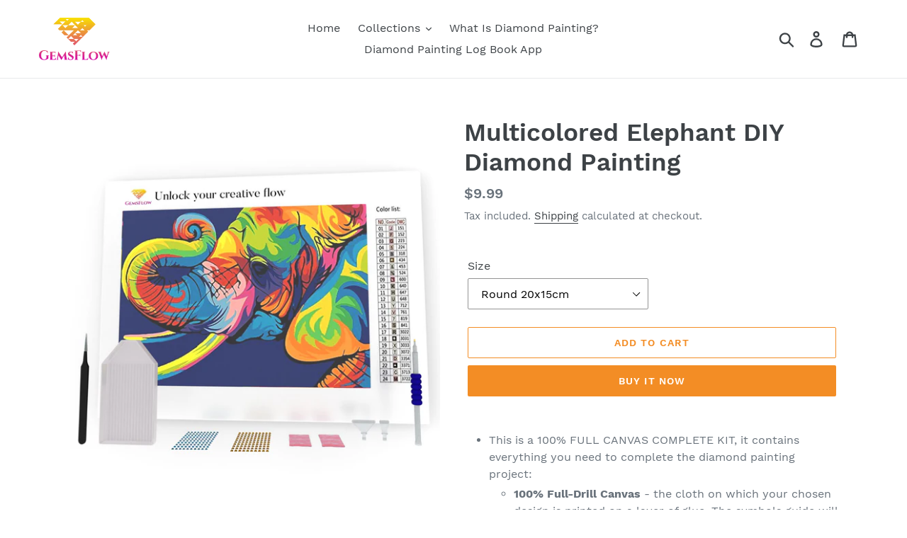

--- FILE ---
content_type: text/html; charset=utf-8
request_url: https://gemsflow.art/products/multicolored-elephant-diy-diamond-painting
body_size: 22585
content:
<!doctype html>
<html class="no-js" lang="en">
<head>
  <meta charset="utf-8">
  <meta http-equiv="X-UA-Compatible" content="IE=edge,chrome=1">
  <meta name="viewport" content="width=device-width,initial-scale=1">
  <meta name="theme-color" content="#f38d25">
  <link rel="canonical" href="https://gemsflow.art/products/multicolored-elephant-diy-diamond-painting">

<script async src="https://www.googletagmanager.com/gtag/js?id=AW-973756671"></script>
<script>
  window.dataLayer = window.dataLayer || [];
  function gtag(){dataLayer.push(arguments);}
  gtag('js', new Date());
  gtag('config', 'AW-973756671');
  
  (function(w,d,s,l,i){w[l]=w[l]||[];w[l].push({'gtm.start':
new Date().getTime(),event:'gtm.js'});var f=d.getElementsByTagName(s)[0],
j=d.createElement(s),dl=l!='dataLayer'?'&l='+l:'';j.async=true;j.src=
'https://www.googletagmanager.com/gtm.js?id='+i+dl;f.parentNode.insertBefore(j,f);
})(window,document,'script','dataLayer','GTM-PLSQL3Q');
  
</script>
  

  

  
    <script>
    // load Branch
    (function(b,r,a,n,c,h,_,s,d,k){if(!b[n]||!b[n]._q){for(;s<_.length;)c(h,_[s++]);d=r.createElement(a);d.async=1;d.src="https://cdn.branch.io/branch-latest.min.js";k=r.getElementsByTagName(a)[0];k.parentNode.insertBefore(d,k);b[n]=h}})(window,document,"script","branch",function(b,r){b[r]=function(){b._q.push([r,arguments])}},{_q:[],_v:1},"addListener applyCode autoAppIndex banner closeBanner closeJourney creditHistory credits data deepview deepviewCta first getCode init link logout redeem referrals removeListener sendSMS setBranchViewData setIdentity track validateCode trackCommerceEvent logEvent disableTracking".split(" "), 0);
    // init Branch
    branch.init('key_live_gkS5rJeKEZoi6N7qzMQ5EacczulbFg0g');
  </script><link rel="shortcut icon" href="//gemsflow.art/cdn/shop/files/favicon_32x32.png?v=1614300019" type="image/png"><title>Multicolored Elephant DIY Diamond Painting
&ndash; GemsFlow</title><meta name="description" content="This is a 100% FULL CANVAS COMPLETE KIT, it contains everything you need to complete the diamond painting project: 100% Full-Drill Canvas - the cloth on which your chosen design is printed on a layer of glue. The symbols guide will be on the side.  Labeled Diamond Packs - the core of your art, these are the little resi"><!-- /snippets/social-meta-tags.liquid -->




<meta property="og:site_name" content="GemsFlow">
<meta property="og:url" content="https://gemsflow.art/products/multicolored-elephant-diy-diamond-painting">
<meta property="og:title" content="Multicolored Elephant DIY Diamond Painting">
<meta property="og:type" content="product">
<meta property="og:description" content="This is a 100% FULL CANVAS COMPLETE KIT, it contains everything you need to complete the diamond painting project: 100% Full-Drill Canvas - the cloth on which your chosen design is printed on a layer of glue. The symbols guide will be on the side.  Labeled Diamond Packs - the core of your art, these are the little resi">

  <meta property="og:price:amount" content="9.99">
  <meta property="og:price:currency" content="USD">

<meta property="og:image" content="http://gemsflow.art/cdn/shop/products/composition_Multicolored_20Elephant_1200x1200.jpg?v=1596270397"><meta property="og:image" content="http://gemsflow.art/cdn/shop/products/raw_squared_Multicolored_20Elephant_1200x1200.jpg?v=1596270397">
<meta property="og:image:secure_url" content="https://gemsflow.art/cdn/shop/products/composition_Multicolored_20Elephant_1200x1200.jpg?v=1596270397"><meta property="og:image:secure_url" content="https://gemsflow.art/cdn/shop/products/raw_squared_Multicolored_20Elephant_1200x1200.jpg?v=1596270397">


<meta name="twitter:card" content="summary_large_image">
<meta name="twitter:title" content="Multicolored Elephant DIY Diamond Painting">
<meta name="twitter:description" content="This is a 100% FULL CANVAS COMPLETE KIT, it contains everything you need to complete the diamond painting project: 100% Full-Drill Canvas - the cloth on which your chosen design is printed on a layer of glue. The symbols guide will be on the side.  Labeled Diamond Packs - the core of your art, these are the little resi">


  <link href="//gemsflow.art/cdn/shop/t/1/assets/theme.scss.css?v=95108537620742523491660304244" rel="stylesheet" type="text/css" media="all" />

  <script>
    var theme = {
      breakpoints: {
        medium: 750,
        large: 990,
        widescreen: 1400
      },
      strings: {
        addToCart: "Add to cart",
        soldOut: "Sold out",
        unavailable: "Unavailable",
        regularPrice: "Regular price",
        salePrice: "Sale price",
        sale: "Sale",
        showMore: "Show More",
        showLess: "Show Less",
        addressError: "Error looking up that address",
        addressNoResults: "No results for that address",
        addressQueryLimit: "You have exceeded the Google API usage limit. Consider upgrading to a \u003ca href=\"https:\/\/developers.google.com\/maps\/premium\/usage-limits\"\u003ePremium Plan\u003c\/a\u003e.",
        authError: "There was a problem authenticating your Google Maps account.",
        newWindow: "Opens in a new window.",
        external: "Opens external website.",
        newWindowExternal: "Opens external website in a new window.",
        removeLabel: "Remove [product]",
        update: "Update",
        quantity: "Quantity",
        discountedTotal: "Discounted total",
        regularTotal: "Regular total",
        priceColumn: "See Price column for discount details.",
        quantityMinimumMessage: "Quantity must be 1 or more",
        cartError: "There was an error while updating your cart. Please try again.",
        removedItemMessage: "Removed \u003cspan class=\"cart__removed-product-details\"\u003e([quantity]) [link]\u003c\/span\u003e from your cart.",
        unitPrice: "Unit price",
        unitPriceSeparator: "per",
        oneCartCount: "1 item",
        otherCartCount: "[count] items",
        quantityLabel: "Quantity: [count]"
      },
      moneyFormat: "${{amount}}",
      moneyFormatWithCurrency: "${{amount}} USD"
    }

    document.documentElement.className = document.documentElement.className.replace('no-js', 'js');
  </script><script src="//gemsflow.art/cdn/shop/t/1/assets/lazysizes.js?v=94224023136283657951575296124" async="async"></script>
  <script src="//gemsflow.art/cdn/shop/t/1/assets/vendor.js?v=12001839194546984181575296127" defer="defer"></script>
  <script src="//gemsflow.art/cdn/shop/t/1/assets/theme.js?v=70690444259767564021575296125" defer="defer"></script>

  <script>window.performance && window.performance.mark && window.performance.mark('shopify.content_for_header.start');</script><meta id="shopify-digital-wallet" name="shopify-digital-wallet" content="/27729100909/digital_wallets/dialog">
<link rel="alternate" type="application/json+oembed" href="https://gemsflow.art/products/multicolored-elephant-diy-diamond-painting.oembed">
<script async="async" src="/checkouts/internal/preloads.js?locale=en-US"></script>
<script id="shopify-features" type="application/json">{"accessToken":"eb68e052b1de431d05f988b4ad06c326","betas":["rich-media-storefront-analytics"],"domain":"gemsflow.art","predictiveSearch":true,"shopId":27729100909,"locale":"en"}</script>
<script>var Shopify = Shopify || {};
Shopify.shop = "gemsflow.myshopify.com";
Shopify.locale = "en";
Shopify.currency = {"active":"USD","rate":"1.0"};
Shopify.country = "US";
Shopify.theme = {"name":"Debut","id":80092856429,"schema_name":"Debut","schema_version":"14.3.1","theme_store_id":796,"role":"main"};
Shopify.theme.handle = "null";
Shopify.theme.style = {"id":null,"handle":null};
Shopify.cdnHost = "gemsflow.art/cdn";
Shopify.routes = Shopify.routes || {};
Shopify.routes.root = "/";</script>
<script type="module">!function(o){(o.Shopify=o.Shopify||{}).modules=!0}(window);</script>
<script>!function(o){function n(){var o=[];function n(){o.push(Array.prototype.slice.apply(arguments))}return n.q=o,n}var t=o.Shopify=o.Shopify||{};t.loadFeatures=n(),t.autoloadFeatures=n()}(window);</script>
<script id="shop-js-analytics" type="application/json">{"pageType":"product"}</script>
<script defer="defer" async type="module" src="//gemsflow.art/cdn/shopifycloud/shop-js/modules/v2/client.init-shop-cart-sync_BdyHc3Nr.en.esm.js"></script>
<script defer="defer" async type="module" src="//gemsflow.art/cdn/shopifycloud/shop-js/modules/v2/chunk.common_Daul8nwZ.esm.js"></script>
<script type="module">
  await import("//gemsflow.art/cdn/shopifycloud/shop-js/modules/v2/client.init-shop-cart-sync_BdyHc3Nr.en.esm.js");
await import("//gemsflow.art/cdn/shopifycloud/shop-js/modules/v2/chunk.common_Daul8nwZ.esm.js");

  window.Shopify.SignInWithShop?.initShopCartSync?.({"fedCMEnabled":true,"windoidEnabled":true});

</script>
<script>(function() {
  var isLoaded = false;
  function asyncLoad() {
    if (isLoaded) return;
    isLoaded = true;
    var urls = ["https:\/\/tof-bucket.s3-eu-west-1.amazonaws.com\/gtag_setup.js?shop=gemsflow.myshopify.com","\/\/shopify.privy.com\/widget.js?shop=gemsflow.myshopify.com"];
    for (var i = 0; i < urls.length; i++) {
      var s = document.createElement('script');
      s.type = 'text/javascript';
      s.async = true;
      s.src = urls[i];
      var x = document.getElementsByTagName('script')[0];
      x.parentNode.insertBefore(s, x);
    }
  };
  if(window.attachEvent) {
    window.attachEvent('onload', asyncLoad);
  } else {
    window.addEventListener('load', asyncLoad, false);
  }
})();</script>
<script id="__st">var __st={"a":27729100909,"offset":10800,"reqid":"218a3c2f-5ce9-4a18-810d-34f824ebe481-1769012266","pageurl":"gemsflow.art\/products\/multicolored-elephant-diy-diamond-painting","u":"ddede4e3b550","p":"product","rtyp":"product","rid":4769752383597};</script>
<script>window.ShopifyPaypalV4VisibilityTracking = true;</script>
<script id="captcha-bootstrap">!function(){'use strict';const t='contact',e='account',n='new_comment',o=[[t,t],['blogs',n],['comments',n],[t,'customer']],c=[[e,'customer_login'],[e,'guest_login'],[e,'recover_customer_password'],[e,'create_customer']],r=t=>t.map((([t,e])=>`form[action*='/${t}']:not([data-nocaptcha='true']) input[name='form_type'][value='${e}']`)).join(','),a=t=>()=>t?[...document.querySelectorAll(t)].map((t=>t.form)):[];function s(){const t=[...o],e=r(t);return a(e)}const i='password',u='form_key',d=['recaptcha-v3-token','g-recaptcha-response','h-captcha-response',i],f=()=>{try{return window.sessionStorage}catch{return}},m='__shopify_v',_=t=>t.elements[u];function p(t,e,n=!1){try{const o=window.sessionStorage,c=JSON.parse(o.getItem(e)),{data:r}=function(t){const{data:e,action:n}=t;return t[m]||n?{data:e,action:n}:{data:t,action:n}}(c);for(const[e,n]of Object.entries(r))t.elements[e]&&(t.elements[e].value=n);n&&o.removeItem(e)}catch(o){console.error('form repopulation failed',{error:o})}}const l='form_type',E='cptcha';function T(t){t.dataset[E]=!0}const w=window,h=w.document,L='Shopify',v='ce_forms',y='captcha';let A=!1;((t,e)=>{const n=(g='f06e6c50-85a8-45c8-87d0-21a2b65856fe',I='https://cdn.shopify.com/shopifycloud/storefront-forms-hcaptcha/ce_storefront_forms_captcha_hcaptcha.v1.5.2.iife.js',D={infoText:'Protected by hCaptcha',privacyText:'Privacy',termsText:'Terms'},(t,e,n)=>{const o=w[L][v],c=o.bindForm;if(c)return c(t,g,e,D).then(n);var r;o.q.push([[t,g,e,D],n]),r=I,A||(h.body.append(Object.assign(h.createElement('script'),{id:'captcha-provider',async:!0,src:r})),A=!0)});var g,I,D;w[L]=w[L]||{},w[L][v]=w[L][v]||{},w[L][v].q=[],w[L][y]=w[L][y]||{},w[L][y].protect=function(t,e){n(t,void 0,e),T(t)},Object.freeze(w[L][y]),function(t,e,n,w,h,L){const[v,y,A,g]=function(t,e,n){const i=e?o:[],u=t?c:[],d=[...i,...u],f=r(d),m=r(i),_=r(d.filter((([t,e])=>n.includes(e))));return[a(f),a(m),a(_),s()]}(w,h,L),I=t=>{const e=t.target;return e instanceof HTMLFormElement?e:e&&e.form},D=t=>v().includes(t);t.addEventListener('submit',(t=>{const e=I(t);if(!e)return;const n=D(e)&&!e.dataset.hcaptchaBound&&!e.dataset.recaptchaBound,o=_(e),c=g().includes(e)&&(!o||!o.value);(n||c)&&t.preventDefault(),c&&!n&&(function(t){try{if(!f())return;!function(t){const e=f();if(!e)return;const n=_(t);if(!n)return;const o=n.value;o&&e.removeItem(o)}(t);const e=Array.from(Array(32),(()=>Math.random().toString(36)[2])).join('');!function(t,e){_(t)||t.append(Object.assign(document.createElement('input'),{type:'hidden',name:u})),t.elements[u].value=e}(t,e),function(t,e){const n=f();if(!n)return;const o=[...t.querySelectorAll(`input[type='${i}']`)].map((({name:t})=>t)),c=[...d,...o],r={};for(const[a,s]of new FormData(t).entries())c.includes(a)||(r[a]=s);n.setItem(e,JSON.stringify({[m]:1,action:t.action,data:r}))}(t,e)}catch(e){console.error('failed to persist form',e)}}(e),e.submit())}));const S=(t,e)=>{t&&!t.dataset[E]&&(n(t,e.some((e=>e===t))),T(t))};for(const o of['focusin','change'])t.addEventListener(o,(t=>{const e=I(t);D(e)&&S(e,y())}));const B=e.get('form_key'),M=e.get(l),P=B&&M;t.addEventListener('DOMContentLoaded',(()=>{const t=y();if(P)for(const e of t)e.elements[l].value===M&&p(e,B);[...new Set([...A(),...v().filter((t=>'true'===t.dataset.shopifyCaptcha))])].forEach((e=>S(e,t)))}))}(h,new URLSearchParams(w.location.search),n,t,e,['guest_login'])})(!0,!0)}();</script>
<script integrity="sha256-4kQ18oKyAcykRKYeNunJcIwy7WH5gtpwJnB7kiuLZ1E=" data-source-attribution="shopify.loadfeatures" defer="defer" src="//gemsflow.art/cdn/shopifycloud/storefront/assets/storefront/load_feature-a0a9edcb.js" crossorigin="anonymous"></script>
<script data-source-attribution="shopify.dynamic_checkout.dynamic.init">var Shopify=Shopify||{};Shopify.PaymentButton=Shopify.PaymentButton||{isStorefrontPortableWallets:!0,init:function(){window.Shopify.PaymentButton.init=function(){};var t=document.createElement("script");t.src="https://gemsflow.art/cdn/shopifycloud/portable-wallets/latest/portable-wallets.en.js",t.type="module",document.head.appendChild(t)}};
</script>
<script data-source-attribution="shopify.dynamic_checkout.buyer_consent">
  function portableWalletsHideBuyerConsent(e){var t=document.getElementById("shopify-buyer-consent"),n=document.getElementById("shopify-subscription-policy-button");t&&n&&(t.classList.add("hidden"),t.setAttribute("aria-hidden","true"),n.removeEventListener("click",e))}function portableWalletsShowBuyerConsent(e){var t=document.getElementById("shopify-buyer-consent"),n=document.getElementById("shopify-subscription-policy-button");t&&n&&(t.classList.remove("hidden"),t.removeAttribute("aria-hidden"),n.addEventListener("click",e))}window.Shopify?.PaymentButton&&(window.Shopify.PaymentButton.hideBuyerConsent=portableWalletsHideBuyerConsent,window.Shopify.PaymentButton.showBuyerConsent=portableWalletsShowBuyerConsent);
</script>
<script>
  function portableWalletsCleanup(e){e&&e.src&&console.error("Failed to load portable wallets script "+e.src);var t=document.querySelectorAll("shopify-accelerated-checkout .shopify-payment-button__skeleton, shopify-accelerated-checkout-cart .wallet-cart-button__skeleton"),e=document.getElementById("shopify-buyer-consent");for(let e=0;e<t.length;e++)t[e].remove();e&&e.remove()}function portableWalletsNotLoadedAsModule(e){e instanceof ErrorEvent&&"string"==typeof e.message&&e.message.includes("import.meta")&&"string"==typeof e.filename&&e.filename.includes("portable-wallets")&&(window.removeEventListener("error",portableWalletsNotLoadedAsModule),window.Shopify.PaymentButton.failedToLoad=e,"loading"===document.readyState?document.addEventListener("DOMContentLoaded",window.Shopify.PaymentButton.init):window.Shopify.PaymentButton.init())}window.addEventListener("error",portableWalletsNotLoadedAsModule);
</script>

<script type="module" src="https://gemsflow.art/cdn/shopifycloud/portable-wallets/latest/portable-wallets.en.js" onError="portableWalletsCleanup(this)" crossorigin="anonymous"></script>
<script nomodule>
  document.addEventListener("DOMContentLoaded", portableWalletsCleanup);
</script>

<link id="shopify-accelerated-checkout-styles" rel="stylesheet" media="screen" href="https://gemsflow.art/cdn/shopifycloud/portable-wallets/latest/accelerated-checkout-backwards-compat.css" crossorigin="anonymous">
<style id="shopify-accelerated-checkout-cart">
        #shopify-buyer-consent {
  margin-top: 1em;
  display: inline-block;
  width: 100%;
}

#shopify-buyer-consent.hidden {
  display: none;
}

#shopify-subscription-policy-button {
  background: none;
  border: none;
  padding: 0;
  text-decoration: underline;
  font-size: inherit;
  cursor: pointer;
}

#shopify-subscription-policy-button::before {
  box-shadow: none;
}

      </style>

<script>window.performance && window.performance.mark && window.performance.mark('shopify.content_for_header.end');</script>
<link href="https://monorail-edge.shopifysvc.com" rel="dns-prefetch">
<script>(function(){if ("sendBeacon" in navigator && "performance" in window) {try {var session_token_from_headers = performance.getEntriesByType('navigation')[0].serverTiming.find(x => x.name == '_s').description;} catch {var session_token_from_headers = undefined;}var session_cookie_matches = document.cookie.match(/_shopify_s=([^;]*)/);var session_token_from_cookie = session_cookie_matches && session_cookie_matches.length === 2 ? session_cookie_matches[1] : "";var session_token = session_token_from_headers || session_token_from_cookie || "";function handle_abandonment_event(e) {var entries = performance.getEntries().filter(function(entry) {return /monorail-edge.shopifysvc.com/.test(entry.name);});if (!window.abandonment_tracked && entries.length === 0) {window.abandonment_tracked = true;var currentMs = Date.now();var navigation_start = performance.timing.navigationStart;var payload = {shop_id: 27729100909,url: window.location.href,navigation_start,duration: currentMs - navigation_start,session_token,page_type: "product"};window.navigator.sendBeacon("https://monorail-edge.shopifysvc.com/v1/produce", JSON.stringify({schema_id: "online_store_buyer_site_abandonment/1.1",payload: payload,metadata: {event_created_at_ms: currentMs,event_sent_at_ms: currentMs}}));}}window.addEventListener('pagehide', handle_abandonment_event);}}());</script>
<script id="web-pixels-manager-setup">(function e(e,d,r,n,o){if(void 0===o&&(o={}),!Boolean(null===(a=null===(i=window.Shopify)||void 0===i?void 0:i.analytics)||void 0===a?void 0:a.replayQueue)){var i,a;window.Shopify=window.Shopify||{};var t=window.Shopify;t.analytics=t.analytics||{};var s=t.analytics;s.replayQueue=[],s.publish=function(e,d,r){return s.replayQueue.push([e,d,r]),!0};try{self.performance.mark("wpm:start")}catch(e){}var l=function(){var e={modern:/Edge?\/(1{2}[4-9]|1[2-9]\d|[2-9]\d{2}|\d{4,})\.\d+(\.\d+|)|Firefox\/(1{2}[4-9]|1[2-9]\d|[2-9]\d{2}|\d{4,})\.\d+(\.\d+|)|Chrom(ium|e)\/(9{2}|\d{3,})\.\d+(\.\d+|)|(Maci|X1{2}).+ Version\/(15\.\d+|(1[6-9]|[2-9]\d|\d{3,})\.\d+)([,.]\d+|)( \(\w+\)|)( Mobile\/\w+|) Safari\/|Chrome.+OPR\/(9{2}|\d{3,})\.\d+\.\d+|(CPU[ +]OS|iPhone[ +]OS|CPU[ +]iPhone|CPU IPhone OS|CPU iPad OS)[ +]+(15[._]\d+|(1[6-9]|[2-9]\d|\d{3,})[._]\d+)([._]\d+|)|Android:?[ /-](13[3-9]|1[4-9]\d|[2-9]\d{2}|\d{4,})(\.\d+|)(\.\d+|)|Android.+Firefox\/(13[5-9]|1[4-9]\d|[2-9]\d{2}|\d{4,})\.\d+(\.\d+|)|Android.+Chrom(ium|e)\/(13[3-9]|1[4-9]\d|[2-9]\d{2}|\d{4,})\.\d+(\.\d+|)|SamsungBrowser\/([2-9]\d|\d{3,})\.\d+/,legacy:/Edge?\/(1[6-9]|[2-9]\d|\d{3,})\.\d+(\.\d+|)|Firefox\/(5[4-9]|[6-9]\d|\d{3,})\.\d+(\.\d+|)|Chrom(ium|e)\/(5[1-9]|[6-9]\d|\d{3,})\.\d+(\.\d+|)([\d.]+$|.*Safari\/(?![\d.]+ Edge\/[\d.]+$))|(Maci|X1{2}).+ Version\/(10\.\d+|(1[1-9]|[2-9]\d|\d{3,})\.\d+)([,.]\d+|)( \(\w+\)|)( Mobile\/\w+|) Safari\/|Chrome.+OPR\/(3[89]|[4-9]\d|\d{3,})\.\d+\.\d+|(CPU[ +]OS|iPhone[ +]OS|CPU[ +]iPhone|CPU IPhone OS|CPU iPad OS)[ +]+(10[._]\d+|(1[1-9]|[2-9]\d|\d{3,})[._]\d+)([._]\d+|)|Android:?[ /-](13[3-9]|1[4-9]\d|[2-9]\d{2}|\d{4,})(\.\d+|)(\.\d+|)|Mobile Safari.+OPR\/([89]\d|\d{3,})\.\d+\.\d+|Android.+Firefox\/(13[5-9]|1[4-9]\d|[2-9]\d{2}|\d{4,})\.\d+(\.\d+|)|Android.+Chrom(ium|e)\/(13[3-9]|1[4-9]\d|[2-9]\d{2}|\d{4,})\.\d+(\.\d+|)|Android.+(UC? ?Browser|UCWEB|U3)[ /]?(15\.([5-9]|\d{2,})|(1[6-9]|[2-9]\d|\d{3,})\.\d+)\.\d+|SamsungBrowser\/(5\.\d+|([6-9]|\d{2,})\.\d+)|Android.+MQ{2}Browser\/(14(\.(9|\d{2,})|)|(1[5-9]|[2-9]\d|\d{3,})(\.\d+|))(\.\d+|)|K[Aa][Ii]OS\/(3\.\d+|([4-9]|\d{2,})\.\d+)(\.\d+|)/},d=e.modern,r=e.legacy,n=navigator.userAgent;return n.match(d)?"modern":n.match(r)?"legacy":"unknown"}(),u="modern"===l?"modern":"legacy",c=(null!=n?n:{modern:"",legacy:""})[u],f=function(e){return[e.baseUrl,"/wpm","/b",e.hashVersion,"modern"===e.buildTarget?"m":"l",".js"].join("")}({baseUrl:d,hashVersion:r,buildTarget:u}),m=function(e){var d=e.version,r=e.bundleTarget,n=e.surface,o=e.pageUrl,i=e.monorailEndpoint;return{emit:function(e){var a=e.status,t=e.errorMsg,s=(new Date).getTime(),l=JSON.stringify({metadata:{event_sent_at_ms:s},events:[{schema_id:"web_pixels_manager_load/3.1",payload:{version:d,bundle_target:r,page_url:o,status:a,surface:n,error_msg:t},metadata:{event_created_at_ms:s}}]});if(!i)return console&&console.warn&&console.warn("[Web Pixels Manager] No Monorail endpoint provided, skipping logging."),!1;try{return self.navigator.sendBeacon.bind(self.navigator)(i,l)}catch(e){}var u=new XMLHttpRequest;try{return u.open("POST",i,!0),u.setRequestHeader("Content-Type","text/plain"),u.send(l),!0}catch(e){return console&&console.warn&&console.warn("[Web Pixels Manager] Got an unhandled error while logging to Monorail."),!1}}}}({version:r,bundleTarget:l,surface:e.surface,pageUrl:self.location.href,monorailEndpoint:e.monorailEndpoint});try{o.browserTarget=l,function(e){var d=e.src,r=e.async,n=void 0===r||r,o=e.onload,i=e.onerror,a=e.sri,t=e.scriptDataAttributes,s=void 0===t?{}:t,l=document.createElement("script"),u=document.querySelector("head"),c=document.querySelector("body");if(l.async=n,l.src=d,a&&(l.integrity=a,l.crossOrigin="anonymous"),s)for(var f in s)if(Object.prototype.hasOwnProperty.call(s,f))try{l.dataset[f]=s[f]}catch(e){}if(o&&l.addEventListener("load",o),i&&l.addEventListener("error",i),u)u.appendChild(l);else{if(!c)throw new Error("Did not find a head or body element to append the script");c.appendChild(l)}}({src:f,async:!0,onload:function(){if(!function(){var e,d;return Boolean(null===(d=null===(e=window.Shopify)||void 0===e?void 0:e.analytics)||void 0===d?void 0:d.initialized)}()){var d=window.webPixelsManager.init(e)||void 0;if(d){var r=window.Shopify.analytics;r.replayQueue.forEach((function(e){var r=e[0],n=e[1],o=e[2];d.publishCustomEvent(r,n,o)})),r.replayQueue=[],r.publish=d.publishCustomEvent,r.visitor=d.visitor,r.initialized=!0}}},onerror:function(){return m.emit({status:"failed",errorMsg:"".concat(f," has failed to load")})},sri:function(e){var d=/^sha384-[A-Za-z0-9+/=]+$/;return"string"==typeof e&&d.test(e)}(c)?c:"",scriptDataAttributes:o}),m.emit({status:"loading"})}catch(e){m.emit({status:"failed",errorMsg:(null==e?void 0:e.message)||"Unknown error"})}}})({shopId: 27729100909,storefrontBaseUrl: "https://gemsflow.art",extensionsBaseUrl: "https://extensions.shopifycdn.com/cdn/shopifycloud/web-pixels-manager",monorailEndpoint: "https://monorail-edge.shopifysvc.com/unstable/produce_batch",surface: "storefront-renderer",enabledBetaFlags: ["2dca8a86"],webPixelsConfigList: [{"id":"133038402","eventPayloadVersion":"v1","runtimeContext":"LAX","scriptVersion":"1","type":"CUSTOM","privacyPurposes":["MARKETING"],"name":"Meta pixel (migrated)"},{"id":"141525314","eventPayloadVersion":"v1","runtimeContext":"LAX","scriptVersion":"1","type":"CUSTOM","privacyPurposes":["ANALYTICS"],"name":"Google Analytics tag (migrated)"},{"id":"shopify-app-pixel","configuration":"{}","eventPayloadVersion":"v1","runtimeContext":"STRICT","scriptVersion":"0450","apiClientId":"shopify-pixel","type":"APP","privacyPurposes":["ANALYTICS","MARKETING"]},{"id":"shopify-custom-pixel","eventPayloadVersion":"v1","runtimeContext":"LAX","scriptVersion":"0450","apiClientId":"shopify-pixel","type":"CUSTOM","privacyPurposes":["ANALYTICS","MARKETING"]}],isMerchantRequest: false,initData: {"shop":{"name":"GemsFlow","paymentSettings":{"currencyCode":"USD"},"myshopifyDomain":"gemsflow.myshopify.com","countryCode":"US","storefrontUrl":"https:\/\/gemsflow.art"},"customer":null,"cart":null,"checkout":null,"productVariants":[{"price":{"amount":9.99,"currencyCode":"USD"},"product":{"title":"Multicolored Elephant DIY Diamond Painting","vendor":"GemsFlow","id":"4769752383597","untranslatedTitle":"Multicolored Elephant DIY Diamond Painting","url":"\/products\/multicolored-elephant-diy-diamond-painting","type":""},"id":"32909772849261","image":{"src":"\/\/gemsflow.art\/cdn\/shop\/products\/composition_Multicolored_20Elephant.jpg?v=1596270397"},"sku":"28572612-round-20x15cm","title":"Round 20x15cm","untranslatedTitle":"Round 20x15cm"},{"price":{"amount":15.99,"currencyCode":"USD"},"product":{"title":"Multicolored Elephant DIY Diamond Painting","vendor":"GemsFlow","id":"4769752383597","untranslatedTitle":"Multicolored Elephant DIY Diamond Painting","url":"\/products\/multicolored-elephant-diy-diamond-painting","type":""},"id":"32909772882029","image":{"src":"\/\/gemsflow.art\/cdn\/shop\/products\/composition_Multicolored_20Elephant.jpg?v=1596270397"},"sku":"28572612-round-30x25cm","title":"Round 30x25cm","untranslatedTitle":"Round 30x25cm"},{"price":{"amount":19.99,"currencyCode":"USD"},"product":{"title":"Multicolored Elephant DIY Diamond Painting","vendor":"GemsFlow","id":"4769752383597","untranslatedTitle":"Multicolored Elephant DIY Diamond Painting","url":"\/products\/multicolored-elephant-diy-diamond-painting","type":""},"id":"32909772914797","image":{"src":"\/\/gemsflow.art\/cdn\/shop\/products\/composition_Multicolored_20Elephant.jpg?v=1596270397"},"sku":"28572612-round-35x30cm","title":"Round 35x30cm","untranslatedTitle":"Round 35x30cm"},{"price":{"amount":21.99,"currencyCode":"USD"},"product":{"title":"Multicolored Elephant DIY Diamond Painting","vendor":"GemsFlow","id":"4769752383597","untranslatedTitle":"Multicolored Elephant DIY Diamond Painting","url":"\/products\/multicolored-elephant-diy-diamond-painting","type":""},"id":"32909772947565","image":{"src":"\/\/gemsflow.art\/cdn\/shop\/products\/composition_Multicolored_20Elephant.jpg?v=1596270397"},"sku":"28572612-round-40x30cm","title":"Round 40x30cm","untranslatedTitle":"Round 40x30cm"},{"price":{"amount":23.99,"currencyCode":"USD"},"product":{"title":"Multicolored Elephant DIY Diamond Painting","vendor":"GemsFlow","id":"4769752383597","untranslatedTitle":"Multicolored Elephant DIY Diamond Painting","url":"\/products\/multicolored-elephant-diy-diamond-painting","type":""},"id":"32909772980333","image":{"src":"\/\/gemsflow.art\/cdn\/shop\/products\/composition_Multicolored_20Elephant.jpg?v=1596270397"},"sku":"28572612-round-45x35cm","title":"Round 45x35cm","untranslatedTitle":"Round 45x35cm"},{"price":{"amount":28.99,"currencyCode":"USD"},"product":{"title":"Multicolored Elephant DIY Diamond Painting","vendor":"GemsFlow","id":"4769752383597","untranslatedTitle":"Multicolored Elephant DIY Diamond Painting","url":"\/products\/multicolored-elephant-diy-diamond-painting","type":""},"id":"32909773013101","image":{"src":"\/\/gemsflow.art\/cdn\/shop\/products\/composition_Multicolored_20Elephant.jpg?v=1596270397"},"sku":"28572612-round-50x40cm","title":"Round 50x40cm","untranslatedTitle":"Round 50x40cm"},{"price":{"amount":43.99,"currencyCode":"USD"},"product":{"title":"Multicolored Elephant DIY Diamond Painting","vendor":"GemsFlow","id":"4769752383597","untranslatedTitle":"Multicolored Elephant DIY Diamond Painting","url":"\/products\/multicolored-elephant-diy-diamond-painting","type":""},"id":"32909773045869","image":{"src":"\/\/gemsflow.art\/cdn\/shop\/products\/composition_Multicolored_20Elephant.jpg?v=1596270397"},"sku":"28572612-round-60x50cm","title":"Round 60x50cm","untranslatedTitle":"Round 60x50cm"},{"price":{"amount":63.99,"currencyCode":"USD"},"product":{"title":"Multicolored Elephant DIY Diamond Painting","vendor":"GemsFlow","id":"4769752383597","untranslatedTitle":"Multicolored Elephant DIY Diamond Painting","url":"\/products\/multicolored-elephant-diy-diamond-painting","type":""},"id":"32909773078637","image":{"src":"\/\/gemsflow.art\/cdn\/shop\/products\/composition_Multicolored_20Elephant.jpg?v=1596270397"},"sku":"28572612-round-70x60cm","title":"Round 70x60cm","untranslatedTitle":"Round 70x60cm"},{"price":{"amount":9.99,"currencyCode":"USD"},"product":{"title":"Multicolored Elephant DIY Diamond Painting","vendor":"GemsFlow","id":"4769752383597","untranslatedTitle":"Multicolored Elephant DIY Diamond Painting","url":"\/products\/multicolored-elephant-diy-diamond-painting","type":""},"id":"32909773111405","image":{"src":"\/\/gemsflow.art\/cdn\/shop\/products\/composition_Multicolored_20Elephant.jpg?v=1596270397"},"sku":"28572612-square-20x15cm","title":"Square 20x15cm","untranslatedTitle":"Square 20x15cm"},{"price":{"amount":15.99,"currencyCode":"USD"},"product":{"title":"Multicolored Elephant DIY Diamond Painting","vendor":"GemsFlow","id":"4769752383597","untranslatedTitle":"Multicolored Elephant DIY Diamond Painting","url":"\/products\/multicolored-elephant-diy-diamond-painting","type":""},"id":"32909773144173","image":{"src":"\/\/gemsflow.art\/cdn\/shop\/products\/composition_Multicolored_20Elephant.jpg?v=1596270397"},"sku":"28572612-square-30x25cm","title":"Square 30x25cm","untranslatedTitle":"Square 30x25cm"},{"price":{"amount":19.99,"currencyCode":"USD"},"product":{"title":"Multicolored Elephant DIY Diamond Painting","vendor":"GemsFlow","id":"4769752383597","untranslatedTitle":"Multicolored Elephant DIY Diamond Painting","url":"\/products\/multicolored-elephant-diy-diamond-painting","type":""},"id":"32909773176941","image":{"src":"\/\/gemsflow.art\/cdn\/shop\/products\/composition_Multicolored_20Elephant.jpg?v=1596270397"},"sku":"28572612-square-35x30cm","title":"Square 35x30cm","untranslatedTitle":"Square 35x30cm"},{"price":{"amount":21.99,"currencyCode":"USD"},"product":{"title":"Multicolored Elephant DIY Diamond Painting","vendor":"GemsFlow","id":"4769752383597","untranslatedTitle":"Multicolored Elephant DIY Diamond Painting","url":"\/products\/multicolored-elephant-diy-diamond-painting","type":""},"id":"32909773209709","image":{"src":"\/\/gemsflow.art\/cdn\/shop\/products\/composition_Multicolored_20Elephant.jpg?v=1596270397"},"sku":"28572612-square-40x30cm","title":"Square 40x30cm","untranslatedTitle":"Square 40x30cm"},{"price":{"amount":23.99,"currencyCode":"USD"},"product":{"title":"Multicolored Elephant DIY Diamond Painting","vendor":"GemsFlow","id":"4769752383597","untranslatedTitle":"Multicolored Elephant DIY Diamond Painting","url":"\/products\/multicolored-elephant-diy-diamond-painting","type":""},"id":"32909773242477","image":{"src":"\/\/gemsflow.art\/cdn\/shop\/products\/composition_Multicolored_20Elephant.jpg?v=1596270397"},"sku":"28572612-square-45x35cm","title":"Square 45x35cm","untranslatedTitle":"Square 45x35cm"},{"price":{"amount":28.99,"currencyCode":"USD"},"product":{"title":"Multicolored Elephant DIY Diamond Painting","vendor":"GemsFlow","id":"4769752383597","untranslatedTitle":"Multicolored Elephant DIY Diamond Painting","url":"\/products\/multicolored-elephant-diy-diamond-painting","type":""},"id":"32909773275245","image":{"src":"\/\/gemsflow.art\/cdn\/shop\/products\/composition_Multicolored_20Elephant.jpg?v=1596270397"},"sku":"28572612-square-50x40cm","title":"Square 50x40cm","untranslatedTitle":"Square 50x40cm"},{"price":{"amount":43.99,"currencyCode":"USD"},"product":{"title":"Multicolored Elephant DIY Diamond Painting","vendor":"GemsFlow","id":"4769752383597","untranslatedTitle":"Multicolored Elephant DIY Diamond Painting","url":"\/products\/multicolored-elephant-diy-diamond-painting","type":""},"id":"32909773308013","image":{"src":"\/\/gemsflow.art\/cdn\/shop\/products\/composition_Multicolored_20Elephant.jpg?v=1596270397"},"sku":"28572612-square-60x50cm","title":"Square 60x50cm","untranslatedTitle":"Square 60x50cm"},{"price":{"amount":63.99,"currencyCode":"USD"},"product":{"title":"Multicolored Elephant DIY Diamond Painting","vendor":"GemsFlow","id":"4769752383597","untranslatedTitle":"Multicolored Elephant DIY Diamond Painting","url":"\/products\/multicolored-elephant-diy-diamond-painting","type":""},"id":"32909773340781","image":{"src":"\/\/gemsflow.art\/cdn\/shop\/products\/composition_Multicolored_20Elephant.jpg?v=1596270397"},"sku":"28572612-square-70x60cm","title":"Square 70x60cm","untranslatedTitle":"Square 70x60cm"}],"purchasingCompany":null},},"https://gemsflow.art/cdn","fcfee988w5aeb613cpc8e4bc33m6693e112",{"modern":"","legacy":""},{"shopId":"27729100909","storefrontBaseUrl":"https:\/\/gemsflow.art","extensionBaseUrl":"https:\/\/extensions.shopifycdn.com\/cdn\/shopifycloud\/web-pixels-manager","surface":"storefront-renderer","enabledBetaFlags":"[\"2dca8a86\"]","isMerchantRequest":"false","hashVersion":"fcfee988w5aeb613cpc8e4bc33m6693e112","publish":"custom","events":"[[\"page_viewed\",{}],[\"product_viewed\",{\"productVariant\":{\"price\":{\"amount\":9.99,\"currencyCode\":\"USD\"},\"product\":{\"title\":\"Multicolored Elephant DIY Diamond Painting\",\"vendor\":\"GemsFlow\",\"id\":\"4769752383597\",\"untranslatedTitle\":\"Multicolored Elephant DIY Diamond Painting\",\"url\":\"\/products\/multicolored-elephant-diy-diamond-painting\",\"type\":\"\"},\"id\":\"32909772849261\",\"image\":{\"src\":\"\/\/gemsflow.art\/cdn\/shop\/products\/composition_Multicolored_20Elephant.jpg?v=1596270397\"},\"sku\":\"28572612-round-20x15cm\",\"title\":\"Round 20x15cm\",\"untranslatedTitle\":\"Round 20x15cm\"}}]]"});</script><script>
  window.ShopifyAnalytics = window.ShopifyAnalytics || {};
  window.ShopifyAnalytics.meta = window.ShopifyAnalytics.meta || {};
  window.ShopifyAnalytics.meta.currency = 'USD';
  var meta = {"product":{"id":4769752383597,"gid":"gid:\/\/shopify\/Product\/4769752383597","vendor":"GemsFlow","type":"","handle":"multicolored-elephant-diy-diamond-painting","variants":[{"id":32909772849261,"price":999,"name":"Multicolored Elephant DIY Diamond Painting - Round 20x15cm","public_title":"Round 20x15cm","sku":"28572612-round-20x15cm"},{"id":32909772882029,"price":1599,"name":"Multicolored Elephant DIY Diamond Painting - Round 30x25cm","public_title":"Round 30x25cm","sku":"28572612-round-30x25cm"},{"id":32909772914797,"price":1999,"name":"Multicolored Elephant DIY Diamond Painting - Round 35x30cm","public_title":"Round 35x30cm","sku":"28572612-round-35x30cm"},{"id":32909772947565,"price":2199,"name":"Multicolored Elephant DIY Diamond Painting - Round 40x30cm","public_title":"Round 40x30cm","sku":"28572612-round-40x30cm"},{"id":32909772980333,"price":2399,"name":"Multicolored Elephant DIY Diamond Painting - Round 45x35cm","public_title":"Round 45x35cm","sku":"28572612-round-45x35cm"},{"id":32909773013101,"price":2899,"name":"Multicolored Elephant DIY Diamond Painting - Round 50x40cm","public_title":"Round 50x40cm","sku":"28572612-round-50x40cm"},{"id":32909773045869,"price":4399,"name":"Multicolored Elephant DIY Diamond Painting - Round 60x50cm","public_title":"Round 60x50cm","sku":"28572612-round-60x50cm"},{"id":32909773078637,"price":6399,"name":"Multicolored Elephant DIY Diamond Painting - Round 70x60cm","public_title":"Round 70x60cm","sku":"28572612-round-70x60cm"},{"id":32909773111405,"price":999,"name":"Multicolored Elephant DIY Diamond Painting - Square 20x15cm","public_title":"Square 20x15cm","sku":"28572612-square-20x15cm"},{"id":32909773144173,"price":1599,"name":"Multicolored Elephant DIY Diamond Painting - Square 30x25cm","public_title":"Square 30x25cm","sku":"28572612-square-30x25cm"},{"id":32909773176941,"price":1999,"name":"Multicolored Elephant DIY Diamond Painting - Square 35x30cm","public_title":"Square 35x30cm","sku":"28572612-square-35x30cm"},{"id":32909773209709,"price":2199,"name":"Multicolored Elephant DIY Diamond Painting - Square 40x30cm","public_title":"Square 40x30cm","sku":"28572612-square-40x30cm"},{"id":32909773242477,"price":2399,"name":"Multicolored Elephant DIY Diamond Painting - Square 45x35cm","public_title":"Square 45x35cm","sku":"28572612-square-45x35cm"},{"id":32909773275245,"price":2899,"name":"Multicolored Elephant DIY Diamond Painting - Square 50x40cm","public_title":"Square 50x40cm","sku":"28572612-square-50x40cm"},{"id":32909773308013,"price":4399,"name":"Multicolored Elephant DIY Diamond Painting - Square 60x50cm","public_title":"Square 60x50cm","sku":"28572612-square-60x50cm"},{"id":32909773340781,"price":6399,"name":"Multicolored Elephant DIY Diamond Painting - Square 70x60cm","public_title":"Square 70x60cm","sku":"28572612-square-70x60cm"}],"remote":false},"page":{"pageType":"product","resourceType":"product","resourceId":4769752383597,"requestId":"218a3c2f-5ce9-4a18-810d-34f824ebe481-1769012266"}};
  for (var attr in meta) {
    window.ShopifyAnalytics.meta[attr] = meta[attr];
  }
</script>
<script class="analytics">
  (function () {
    var customDocumentWrite = function(content) {
      var jquery = null;

      if (window.jQuery) {
        jquery = window.jQuery;
      } else if (window.Checkout && window.Checkout.$) {
        jquery = window.Checkout.$;
      }

      if (jquery) {
        jquery('body').append(content);
      }
    };

    var hasLoggedConversion = function(token) {
      if (token) {
        return document.cookie.indexOf('loggedConversion=' + token) !== -1;
      }
      return false;
    }

    var setCookieIfConversion = function(token) {
      if (token) {
        var twoMonthsFromNow = new Date(Date.now());
        twoMonthsFromNow.setMonth(twoMonthsFromNow.getMonth() + 2);

        document.cookie = 'loggedConversion=' + token + '; expires=' + twoMonthsFromNow;
      }
    }

    var trekkie = window.ShopifyAnalytics.lib = window.trekkie = window.trekkie || [];
    if (trekkie.integrations) {
      return;
    }
    trekkie.methods = [
      'identify',
      'page',
      'ready',
      'track',
      'trackForm',
      'trackLink'
    ];
    trekkie.factory = function(method) {
      return function() {
        var args = Array.prototype.slice.call(arguments);
        args.unshift(method);
        trekkie.push(args);
        return trekkie;
      };
    };
    for (var i = 0; i < trekkie.methods.length; i++) {
      var key = trekkie.methods[i];
      trekkie[key] = trekkie.factory(key);
    }
    trekkie.load = function(config) {
      trekkie.config = config || {};
      trekkie.config.initialDocumentCookie = document.cookie;
      var first = document.getElementsByTagName('script')[0];
      var script = document.createElement('script');
      script.type = 'text/javascript';
      script.onerror = function(e) {
        var scriptFallback = document.createElement('script');
        scriptFallback.type = 'text/javascript';
        scriptFallback.onerror = function(error) {
                var Monorail = {
      produce: function produce(monorailDomain, schemaId, payload) {
        var currentMs = new Date().getTime();
        var event = {
          schema_id: schemaId,
          payload: payload,
          metadata: {
            event_created_at_ms: currentMs,
            event_sent_at_ms: currentMs
          }
        };
        return Monorail.sendRequest("https://" + monorailDomain + "/v1/produce", JSON.stringify(event));
      },
      sendRequest: function sendRequest(endpointUrl, payload) {
        // Try the sendBeacon API
        if (window && window.navigator && typeof window.navigator.sendBeacon === 'function' && typeof window.Blob === 'function' && !Monorail.isIos12()) {
          var blobData = new window.Blob([payload], {
            type: 'text/plain'
          });

          if (window.navigator.sendBeacon(endpointUrl, blobData)) {
            return true;
          } // sendBeacon was not successful

        } // XHR beacon

        var xhr = new XMLHttpRequest();

        try {
          xhr.open('POST', endpointUrl);
          xhr.setRequestHeader('Content-Type', 'text/plain');
          xhr.send(payload);
        } catch (e) {
          console.log(e);
        }

        return false;
      },
      isIos12: function isIos12() {
        return window.navigator.userAgent.lastIndexOf('iPhone; CPU iPhone OS 12_') !== -1 || window.navigator.userAgent.lastIndexOf('iPad; CPU OS 12_') !== -1;
      }
    };
    Monorail.produce('monorail-edge.shopifysvc.com',
      'trekkie_storefront_load_errors/1.1',
      {shop_id: 27729100909,
      theme_id: 80092856429,
      app_name: "storefront",
      context_url: window.location.href,
      source_url: "//gemsflow.art/cdn/s/trekkie.storefront.cd680fe47e6c39ca5d5df5f0a32d569bc48c0f27.min.js"});

        };
        scriptFallback.async = true;
        scriptFallback.src = '//gemsflow.art/cdn/s/trekkie.storefront.cd680fe47e6c39ca5d5df5f0a32d569bc48c0f27.min.js';
        first.parentNode.insertBefore(scriptFallback, first);
      };
      script.async = true;
      script.src = '//gemsflow.art/cdn/s/trekkie.storefront.cd680fe47e6c39ca5d5df5f0a32d569bc48c0f27.min.js';
      first.parentNode.insertBefore(script, first);
    };
    trekkie.load(
      {"Trekkie":{"appName":"storefront","development":false,"defaultAttributes":{"shopId":27729100909,"isMerchantRequest":null,"themeId":80092856429,"themeCityHash":"445246270478394254","contentLanguage":"en","currency":"USD","eventMetadataId":"1ae92193-b9e4-4f1a-b0e9-ad1bf88acf5f"},"isServerSideCookieWritingEnabled":true,"monorailRegion":"shop_domain","enabledBetaFlags":["65f19447"]},"Session Attribution":{},"S2S":{"facebookCapiEnabled":false,"source":"trekkie-storefront-renderer","apiClientId":580111}}
    );

    var loaded = false;
    trekkie.ready(function() {
      if (loaded) return;
      loaded = true;

      window.ShopifyAnalytics.lib = window.trekkie;

      var originalDocumentWrite = document.write;
      document.write = customDocumentWrite;
      try { window.ShopifyAnalytics.merchantGoogleAnalytics.call(this); } catch(error) {};
      document.write = originalDocumentWrite;

      window.ShopifyAnalytics.lib.page(null,{"pageType":"product","resourceType":"product","resourceId":4769752383597,"requestId":"218a3c2f-5ce9-4a18-810d-34f824ebe481-1769012266","shopifyEmitted":true});

      var match = window.location.pathname.match(/checkouts\/(.+)\/(thank_you|post_purchase)/)
      var token = match? match[1]: undefined;
      if (!hasLoggedConversion(token)) {
        setCookieIfConversion(token);
        window.ShopifyAnalytics.lib.track("Viewed Product",{"currency":"USD","variantId":32909772849261,"productId":4769752383597,"productGid":"gid:\/\/shopify\/Product\/4769752383597","name":"Multicolored Elephant DIY Diamond Painting - Round 20x15cm","price":"9.99","sku":"28572612-round-20x15cm","brand":"GemsFlow","variant":"Round 20x15cm","category":"","nonInteraction":true,"remote":false},undefined,undefined,{"shopifyEmitted":true});
      window.ShopifyAnalytics.lib.track("monorail:\/\/trekkie_storefront_viewed_product\/1.1",{"currency":"USD","variantId":32909772849261,"productId":4769752383597,"productGid":"gid:\/\/shopify\/Product\/4769752383597","name":"Multicolored Elephant DIY Diamond Painting - Round 20x15cm","price":"9.99","sku":"28572612-round-20x15cm","brand":"GemsFlow","variant":"Round 20x15cm","category":"","nonInteraction":true,"remote":false,"referer":"https:\/\/gemsflow.art\/products\/multicolored-elephant-diy-diamond-painting"});
      }
    });


        var eventsListenerScript = document.createElement('script');
        eventsListenerScript.async = true;
        eventsListenerScript.src = "//gemsflow.art/cdn/shopifycloud/storefront/assets/shop_events_listener-3da45d37.js";
        document.getElementsByTagName('head')[0].appendChild(eventsListenerScript);

})();</script>
  <script>
  if (!window.ga || (window.ga && typeof window.ga !== 'function')) {
    window.ga = function ga() {
      (window.ga.q = window.ga.q || []).push(arguments);
      if (window.Shopify && window.Shopify.analytics && typeof window.Shopify.analytics.publish === 'function') {
        window.Shopify.analytics.publish("ga_stub_called", {}, {sendTo: "google_osp_migration"});
      }
      console.error("Shopify's Google Analytics stub called with:", Array.from(arguments), "\nSee https://help.shopify.com/manual/promoting-marketing/pixels/pixel-migration#google for more information.");
    };
    if (window.Shopify && window.Shopify.analytics && typeof window.Shopify.analytics.publish === 'function') {
      window.Shopify.analytics.publish("ga_stub_initialized", {}, {sendTo: "google_osp_migration"});
    }
  }
</script>
<script
  defer
  src="https://gemsflow.art/cdn/shopifycloud/perf-kit/shopify-perf-kit-3.0.4.min.js"
  data-application="storefront-renderer"
  data-shop-id="27729100909"
  data-render-region="gcp-us-central1"
  data-page-type="product"
  data-theme-instance-id="80092856429"
  data-theme-name="Debut"
  data-theme-version="14.3.1"
  data-monorail-region="shop_domain"
  data-resource-timing-sampling-rate="10"
  data-shs="true"
  data-shs-beacon="true"
  data-shs-export-with-fetch="true"
  data-shs-logs-sample-rate="1"
  data-shs-beacon-endpoint="https://gemsflow.art/api/collect"
></script>
</head>

<body class="template-product">
  <!-- Google Tag Manager (noscript) -->
<noscript><iframe src="https://www.googletagmanager.com/ns.html?id=GTM-PLSQL3Q"
height="0" width="0" style="display:none;visibility:hidden"></iframe></noscript>
<!-- End Google Tag Manager (noscript) -->
  
  <a class="in-page-link visually-hidden skip-link" href="#MainContent">Skip to content</a>

  <div id="SearchDrawer" class="search-bar drawer drawer--top" role="dialog" aria-modal="true" aria-label="Search">
    <div class="search-bar__table">
      <div class="search-bar__table-cell search-bar__form-wrapper">
        <form class="search search-bar__form" action="/search" method="get" role="search">
          <input class="search__input search-bar__input" type="search" name="q" value="" placeholder="Search" aria-label="Search">
          <button class="search-bar__submit search__submit btn--link" type="submit">
            <svg aria-hidden="true" focusable="false" role="presentation" class="icon icon-search" viewBox="0 0 37 40"><path d="M35.6 36l-9.8-9.8c4.1-5.4 3.6-13.2-1.3-18.1-5.4-5.4-14.2-5.4-19.7 0-5.4 5.4-5.4 14.2 0 19.7 2.6 2.6 6.1 4.1 9.8 4.1 3 0 5.9-1 8.3-2.8l9.8 9.8c.4.4.9.6 1.4.6s1-.2 1.4-.6c.9-.9.9-2.1.1-2.9zm-20.9-8.2c-2.6 0-5.1-1-7-2.9-3.9-3.9-3.9-10.1 0-14C9.6 9 12.2 8 14.7 8s5.1 1 7 2.9c3.9 3.9 3.9 10.1 0 14-1.9 1.9-4.4 2.9-7 2.9z"/></svg>
            <span class="icon__fallback-text">Submit</span>
          </button>
        </form>
      </div>
      <div class="search-bar__table-cell text-right">
        <button type="button" class="btn--link search-bar__close js-drawer-close">
          <svg aria-hidden="true" focusable="false" role="presentation" class="icon icon-close" viewBox="0 0 40 40"><path d="M23.868 20.015L39.117 4.78c1.11-1.108 1.11-2.77 0-3.877-1.109-1.108-2.773-1.108-3.882 0L19.986 16.137 4.737.904C3.628-.204 1.965-.204.856.904c-1.11 1.108-1.11 2.77 0 3.877l15.249 15.234L.855 35.248c-1.108 1.108-1.108 2.77 0 3.877.555.554 1.248.831 1.942.831s1.386-.277 1.94-.83l15.25-15.234 15.248 15.233c.555.554 1.248.831 1.941.831s1.387-.277 1.941-.83c1.11-1.109 1.11-2.77 0-3.878L23.868 20.015z" class="layer"/></svg>
          <span class="icon__fallback-text">Close search</span>
        </button>
      </div>
    </div>
  </div><style data-shopify>

  .cart-popup {
    box-shadow: 1px 1px 10px 2px rgba(232, 233, 235, 0.5);
  }</style><div class="cart-popup-wrapper cart-popup-wrapper--hidden" role="dialog" aria-modal="true" aria-labelledby="CartPopupHeading" data-cart-popup-wrapper>
  <div class="cart-popup" data-cart-popup tabindex="-1">
    <h2 id="CartPopupHeading" class="cart-popup__heading">Just added to your cart</h2>
    <button class="cart-popup__close" aria-label="Close" data-cart-popup-close><svg aria-hidden="true" focusable="false" role="presentation" class="icon icon-close" viewBox="0 0 40 40"><path d="M23.868 20.015L39.117 4.78c1.11-1.108 1.11-2.77 0-3.877-1.109-1.108-2.773-1.108-3.882 0L19.986 16.137 4.737.904C3.628-.204 1.965-.204.856.904c-1.11 1.108-1.11 2.77 0 3.877l15.249 15.234L.855 35.248c-1.108 1.108-1.108 2.77 0 3.877.555.554 1.248.831 1.942.831s1.386-.277 1.94-.83l15.25-15.234 15.248 15.233c.555.554 1.248.831 1.941.831s1.387-.277 1.941-.83c1.11-1.109 1.11-2.77 0-3.878L23.868 20.015z" class="layer"/></svg></button>

    <div class="cart-popup-item">
      <div class="cart-popup-item__image-wrapper hide" data-cart-popup-image-wrapper>
        <div class="cart-popup-item__image cart-popup-item__image--placeholder" data-cart-popup-image-placeholder>
          <div data-placeholder-size></div>
          <div class="placeholder-background placeholder-background--animation"></div>
        </div>
      </div>
      <div class="cart-popup-item__description">
        <div>
          <div class="cart-popup-item__title" data-cart-popup-title></div>
          <ul class="product-details" aria-label="Product details" data-cart-popup-product-details></ul>
        </div>
        <div class="cart-popup-item__quantity">
          <span class="visually-hidden" data-cart-popup-quantity-label></span>
          <span aria-hidden="true">Qty:</span>
          <span aria-hidden="true" data-cart-popup-quantity></span>
        </div>
      </div>
    </div>

    <a href="/cart" class="cart-popup__cta-link btn btn--secondary-accent">
      View cart (<span data-cart-popup-cart-quantity></span>)
    </a>

    <div class="cart-popup__dismiss">
      <button class="cart-popup__dismiss-button text-link text-link--accent" data-cart-popup-dismiss>
        Continue shopping
      </button>
    </div>
  </div>
</div>

<div id="shopify-section-header" class="shopify-section">

<div data-section-id="header" data-section-type="header-section">
  

  <header class="site-header border-bottom logo--left" role="banner">
    <div class="grid grid--no-gutters grid--table site-header__mobile-nav">
      

      <div class="grid__item medium-up--one-quarter logo-align--left">
        
        
          <div class="h2 site-header__logo">
        
          
<a href="/" class="site-header__logo-image">
              
              <img class="lazyload js"
                   src="//gemsflow.art/cdn/shop/files/Logo_GF_300x300.png?v=1614300019"
                   data-src="//gemsflow.art/cdn/shop/files/Logo_GF_{width}x.png?v=1614300019"
                   data-widths="[180, 360, 540, 720, 900, 1080, 1296, 1512, 1728, 2048]"
                   data-aspectratio="1.6594202898550725"
                   data-sizes="auto"
                   alt="GemsFlow"
                   style="max-width: 100px">
              <noscript>
                
                <img src="//gemsflow.art/cdn/shop/files/Logo_GF_100x.png?v=1614300019"
                     srcset="//gemsflow.art/cdn/shop/files/Logo_GF_100x.png?v=1614300019 1x, //gemsflow.art/cdn/shop/files/Logo_GF_100x@2x.png?v=1614300019 2x"
                     alt="GemsFlow"
                     style="max-width: 100px;">
              </noscript>
            </a>
          
        
          </div>
        
      </div>

      
        <nav class="grid__item medium-up--one-half small--hide" id="AccessibleNav" role="navigation">
          
<ul class="site-nav list--inline" id="SiteNav">
  



    
      <li >
        <a href="/"
          class="site-nav__link site-nav__link--main"
          
        >
          <span class="site-nav__label">Home</span>
        </a>
      </li>
    
  



    
      <li class="site-nav--has-dropdown" data-has-dropdowns>
        <button class="site-nav__link site-nav__link--main site-nav__link--button" type="button" aria-expanded="false" aria-controls="SiteNavLabel-collections">
          <span class="site-nav__label">Collections</span><svg aria-hidden="true" focusable="false" role="presentation" class="icon icon--wide icon-chevron-down" viewBox="0 0 498.98 284.49"><defs><style>.cls-1{fill:#231f20}</style></defs><path class="cls-1" d="M80.93 271.76A35 35 0 0 1 140.68 247l189.74 189.75L520.16 247a35 35 0 1 1 49.5 49.5L355.17 511a35 35 0 0 1-49.5 0L91.18 296.5a34.89 34.89 0 0 1-10.25-24.74z" transform="translate(-80.93 -236.76)"/></svg>
        </button>

        <div class="site-nav__dropdown" id="SiteNavLabel-collections">
          
            <ul>
              
                <li>
                  <a href="/collections"
                  class="site-nav__link site-nav__child-link"
                  
                >
                    <span class="site-nav__label">All Collections</span>
                  </a>
                </li>
              
                <li>
                  <a href="/collections/animals"
                  class="site-nav__link site-nav__child-link"
                  
                >
                    <span class="site-nav__label">Animals</span>
                  </a>
                </li>
              
                <li>
                  <a href="/collections/cars"
                  class="site-nav__link site-nav__child-link"
                  
                >
                    <span class="site-nav__label">Cars</span>
                  </a>
                </li>
              
                <li>
                  <a href="/collections/people"
                  class="site-nav__link site-nav__child-link"
                  
                >
                    <span class="site-nav__label">People</span>
                  </a>
                </li>
              
                <li>
                  <a href="/collections/religion"
                  class="site-nav__link site-nav__child-link"
                  
                >
                    <span class="site-nav__label">Religion</span>
                  </a>
                </li>
              
                <li>
                  <a href="/collections/scenery"
                  class="site-nav__link site-nav__child-link site-nav__link--last"
                  
                >
                    <span class="site-nav__label">Scenery</span>
                  </a>
                </li>
              
            </ul>
          
        </div>
      </li>
    
  



    
      <li >
        <a href="/blogs/blog/what-is-diamond-painting"
          class="site-nav__link site-nav__link--main"
          
        >
          <span class="site-nav__label">What Is Diamond Painting?</span>
        </a>
      </li>
    
  



    
      <li >
        <a href="/blogs/news/gemsflow-diamond-painting-log-book-mobile-app"
          class="site-nav__link site-nav__link--main"
          
        >
          <span class="site-nav__label">Diamond Painting Log Book App</span>
        </a>
      </li>
    
  
</ul>

        </nav>
      

      <div class="grid__item medium-up--one-quarter text-right site-header__icons site-header__icons--plus">
        <div class="site-header__icons-wrapper">
          <div class="site-header__search site-header__icon">
            
<form action="/search" method="get" class="search-header search" role="search">
  <input class="search-header__input search__input"
    type="search"
    name="q"
    placeholder="Search"
    aria-label="Search">
  <button class="search-header__submit search__submit btn--link site-header__icon" type="submit">
    <svg aria-hidden="true" focusable="false" role="presentation" class="icon icon-search" viewBox="0 0 37 40"><path d="M35.6 36l-9.8-9.8c4.1-5.4 3.6-13.2-1.3-18.1-5.4-5.4-14.2-5.4-19.7 0-5.4 5.4-5.4 14.2 0 19.7 2.6 2.6 6.1 4.1 9.8 4.1 3 0 5.9-1 8.3-2.8l9.8 9.8c.4.4.9.6 1.4.6s1-.2 1.4-.6c.9-.9.9-2.1.1-2.9zm-20.9-8.2c-2.6 0-5.1-1-7-2.9-3.9-3.9-3.9-10.1 0-14C9.6 9 12.2 8 14.7 8s5.1 1 7 2.9c3.9 3.9 3.9 10.1 0 14-1.9 1.9-4.4 2.9-7 2.9z"/></svg>
    <span class="icon__fallback-text">Submit</span>
  </button>
</form>

          </div>

          <button type="button" class="btn--link site-header__icon site-header__search-toggle js-drawer-open-top">
            <svg aria-hidden="true" focusable="false" role="presentation" class="icon icon-search" viewBox="0 0 37 40"><path d="M35.6 36l-9.8-9.8c4.1-5.4 3.6-13.2-1.3-18.1-5.4-5.4-14.2-5.4-19.7 0-5.4 5.4-5.4 14.2 0 19.7 2.6 2.6 6.1 4.1 9.8 4.1 3 0 5.9-1 8.3-2.8l9.8 9.8c.4.4.9.6 1.4.6s1-.2 1.4-.6c.9-.9.9-2.1.1-2.9zm-20.9-8.2c-2.6 0-5.1-1-7-2.9-3.9-3.9-3.9-10.1 0-14C9.6 9 12.2 8 14.7 8s5.1 1 7 2.9c3.9 3.9 3.9 10.1 0 14-1.9 1.9-4.4 2.9-7 2.9z"/></svg>
            <span class="icon__fallback-text">Search</span>
          </button>

          
            
              <a href="https://shopify.com/27729100909/account?locale=en&region_country=US" class="site-header__icon site-header__account">
                <svg aria-hidden="true" focusable="false" role="presentation" class="icon icon-login" viewBox="0 0 28.33 37.68"><path d="M14.17 14.9a7.45 7.45 0 1 0-7.5-7.45 7.46 7.46 0 0 0 7.5 7.45zm0-10.91a3.45 3.45 0 1 1-3.5 3.46A3.46 3.46 0 0 1 14.17 4zM14.17 16.47A14.18 14.18 0 0 0 0 30.68c0 1.41.66 4 5.11 5.66a27.17 27.17 0 0 0 9.06 1.34c6.54 0 14.17-1.84 14.17-7a14.18 14.18 0 0 0-14.17-14.21zm0 17.21c-6.3 0-10.17-1.77-10.17-3a10.17 10.17 0 1 1 20.33 0c.01 1.23-3.86 3-10.16 3z"/></svg>
                <span class="icon__fallback-text">Log in</span>
              </a>
            
          

          <a href="/cart" class="site-header__icon site-header__cart">
            <svg aria-hidden="true" focusable="false" role="presentation" class="icon icon-cart" viewBox="0 0 37 40"><path d="M36.5 34.8L33.3 8h-5.9C26.7 3.9 23 .8 18.5.8S10.3 3.9 9.6 8H3.7L.5 34.8c-.2 1.5.4 2.4.9 3 .5.5 1.4 1.2 3.1 1.2h28c1.3 0 2.4-.4 3.1-1.3.7-.7 1-1.8.9-2.9zm-18-30c2.2 0 4.1 1.4 4.7 3.2h-9.5c.7-1.9 2.6-3.2 4.8-3.2zM4.5 35l2.8-23h2.2v3c0 1.1.9 2 2 2s2-.9 2-2v-3h10v3c0 1.1.9 2 2 2s2-.9 2-2v-3h2.2l2.8 23h-28z"/></svg>
            <span class="icon__fallback-text">Cart</span>
            <div id="CartCount" class="site-header__cart-count hide" data-cart-count-bubble>
              <span data-cart-count>0</span>
              <span class="icon__fallback-text medium-up--hide">items</span>
            </div>
          </a>

          

          
            <button type="button" class="btn--link site-header__icon site-header__menu js-mobile-nav-toggle mobile-nav--open" aria-controls="MobileNav"  aria-expanded="false" aria-label="Menu">
              <svg aria-hidden="true" focusable="false" role="presentation" class="icon icon-hamburger" viewBox="0 0 37 40"><path d="M33.5 25h-30c-1.1 0-2-.9-2-2s.9-2 2-2h30c1.1 0 2 .9 2 2s-.9 2-2 2zm0-11.5h-30c-1.1 0-2-.9-2-2s.9-2 2-2h30c1.1 0 2 .9 2 2s-.9 2-2 2zm0 23h-30c-1.1 0-2-.9-2-2s.9-2 2-2h30c1.1 0 2 .9 2 2s-.9 2-2 2z"/></svg>
              <svg aria-hidden="true" focusable="false" role="presentation" class="icon icon-close" viewBox="0 0 40 40"><path d="M23.868 20.015L39.117 4.78c1.11-1.108 1.11-2.77 0-3.877-1.109-1.108-2.773-1.108-3.882 0L19.986 16.137 4.737.904C3.628-.204 1.965-.204.856.904c-1.11 1.108-1.11 2.77 0 3.877l15.249 15.234L.855 35.248c-1.108 1.108-1.108 2.77 0 3.877.555.554 1.248.831 1.942.831s1.386-.277 1.94-.83l15.25-15.234 15.248 15.233c.555.554 1.248.831 1.941.831s1.387-.277 1.941-.83c1.11-1.109 1.11-2.77 0-3.878L23.868 20.015z" class="layer"/></svg>
            </button>
          
        </div>

      </div>
    </div>

    <nav class="mobile-nav-wrapper medium-up--hide" role="navigation">
      <ul id="MobileNav" class="mobile-nav">
        
<li class="mobile-nav__item border-bottom">
            
              <a href="/"
                class="mobile-nav__link"
                
              >
                <span class="mobile-nav__label">Home</span>
              </a>
            
          </li>
        
<li class="mobile-nav__item border-bottom">
            
              
              <button type="button" class="btn--link js-toggle-submenu mobile-nav__link" data-target="collections-2" data-level="1" aria-expanded="false">
                <span class="mobile-nav__label">Collections</span>
                <div class="mobile-nav__icon">
                  <svg aria-hidden="true" focusable="false" role="presentation" class="icon icon-chevron-right" viewBox="0 0 7 11"><path d="M1.5 11A1.5 1.5 0 0 1 .44 8.44L3.38 5.5.44 2.56A1.5 1.5 0 0 1 2.56.44l4 4a1.5 1.5 0 0 1 0 2.12l-4 4A1.5 1.5 0 0 1 1.5 11z" fill="#fff"/></svg>
                </div>
              </button>
              <ul class="mobile-nav__dropdown" data-parent="collections-2" data-level="2">
                <li class="visually-hidden" tabindex="-1" data-menu-title="2">Collections Menu</li>
                <li class="mobile-nav__item border-bottom">
                  <div class="mobile-nav__table">
                    <div class="mobile-nav__table-cell mobile-nav__return">
                      <button class="btn--link js-toggle-submenu mobile-nav__return-btn" type="button" aria-expanded="true" aria-label="Collections">
                        <svg aria-hidden="true" focusable="false" role="presentation" class="icon icon-chevron-left" viewBox="0 0 7 11"><path d="M5.5.037a1.5 1.5 0 0 1 1.06 2.56l-2.94 2.94 2.94 2.94a1.5 1.5 0 0 1-2.12 2.12l-4-4a1.5 1.5 0 0 1 0-2.12l4-4A1.5 1.5 0 0 1 5.5.037z" fill="#fff" class="layer"/></svg>
                      </button>
                    </div>
                    <span class="mobile-nav__sublist-link mobile-nav__sublist-header mobile-nav__sublist-header--main-nav-parent">
                      <span class="mobile-nav__label">Collections</span>
                    </span>
                  </div>
                </li>

                
                  <li class="mobile-nav__item border-bottom">
                    
                      <a href="/collections"
                        class="mobile-nav__sublist-link"
                        
                      >
                        <span class="mobile-nav__label">All Collections</span>
                      </a>
                    
                  </li>
                
                  <li class="mobile-nav__item border-bottom">
                    
                      <a href="/collections/animals"
                        class="mobile-nav__sublist-link"
                        
                      >
                        <span class="mobile-nav__label">Animals</span>
                      </a>
                    
                  </li>
                
                  <li class="mobile-nav__item border-bottom">
                    
                      <a href="/collections/cars"
                        class="mobile-nav__sublist-link"
                        
                      >
                        <span class="mobile-nav__label">Cars</span>
                      </a>
                    
                  </li>
                
                  <li class="mobile-nav__item border-bottom">
                    
                      <a href="/collections/people"
                        class="mobile-nav__sublist-link"
                        
                      >
                        <span class="mobile-nav__label">People</span>
                      </a>
                    
                  </li>
                
                  <li class="mobile-nav__item border-bottom">
                    
                      <a href="/collections/religion"
                        class="mobile-nav__sublist-link"
                        
                      >
                        <span class="mobile-nav__label">Religion</span>
                      </a>
                    
                  </li>
                
                  <li class="mobile-nav__item">
                    
                      <a href="/collections/scenery"
                        class="mobile-nav__sublist-link"
                        
                      >
                        <span class="mobile-nav__label">Scenery</span>
                      </a>
                    
                  </li>
                
              </ul>
            
          </li>
        
<li class="mobile-nav__item border-bottom">
            
              <a href="/blogs/blog/what-is-diamond-painting"
                class="mobile-nav__link"
                
              >
                <span class="mobile-nav__label">What Is Diamond Painting?</span>
              </a>
            
          </li>
        
<li class="mobile-nav__item">
            
              <a href="/blogs/news/gemsflow-diamond-painting-log-book-mobile-app"
                class="mobile-nav__link"
                
              >
                <span class="mobile-nav__label">Diamond Painting Log Book App</span>
              </a>
            
          </li>
        
        
      </ul>
    </nav>
  </header>

  
</div>



<script type="application/ld+json">
{
  "@context": "http://schema.org",
  "@type": "Organization",
  "name": "GemsFlow",
  
    
    "logo": "https:\/\/gemsflow.art\/cdn\/shop\/files\/Logo_GF_458x.png?v=1614300019",
  
  "sameAs": [
    "",
    "https:\/\/www.facebook.com\/gemsflow.art\/",
    "",
    "https:\/\/www.instagram.com\/gemsflow\/",
    "",
    "",
    "",
    ""
  ],
  "url": "https:\/\/gemsflow.art"
}
</script>




</div>

  <div class="page-container" id="PageContainer">

    <main class="main-content js-focus-hidden" id="MainContent" role="main" tabindex="-1">
      

<div id="shopify-section-product-template" class="shopify-section"><div class="product-template__container page-width"
  id="ProductSection-product-template"
  data-section-id="product-template"
  data-section-type="product"
  data-enable-history-state="true"
  data-ajax-enabled="true"
>
  


  <div class="grid product-single product-single--medium-image">
    <div class="grid__item product-single__photos medium-up--one-half">
        
        
        
        
<style>#FeaturedImage-product-template-15445864218733 {
    max-width: 530.0px;
    max-height: 530px;
  }

  #FeaturedImageZoom-product-template-15445864218733-wrapper {
    max-width: 530.0px;
  }
</style>


        <div id="FeaturedImageZoom-product-template-15445864218733-wrapper" class="product-single__photo-wrapper js">
          <div
          id="FeaturedImageZoom-product-template-15445864218733"
          style="padding-top:100.0%;"
          class="product-single__photo product-single__photo--has-thumbnails"
          data-image-id="15445864218733"
          >
            <img id="FeaturedImage-product-template-15445864218733"
                 class="feature-row__image product-featured-img lazyload"
                 src="//gemsflow.art/cdn/shop/products/composition_Multicolored_20Elephant_300x300.jpg?v=1596270397"
                 data-src="//gemsflow.art/cdn/shop/products/composition_Multicolored_20Elephant_{width}x.jpg?v=1596270397"
                 data-widths="[180, 360, 540, 720, 900, 1080, 1296, 1512, 1728, 2048]"
                 data-aspectratio="1.0"
                 data-sizes="auto"
                 tabindex="-1"
                 alt="Multicolored Elephant DIY Diamond Painting">
          </div>
        </div>
      
        
        
        
        
<style>#FeaturedImage-product-template-15445864251501 {
    max-width: 530.0px;
    max-height: 530px;
  }

  #FeaturedImageZoom-product-template-15445864251501-wrapper {
    max-width: 530.0px;
  }
</style>


        <div id="FeaturedImageZoom-product-template-15445864251501-wrapper" class="product-single__photo-wrapper js">
          <div
          id="FeaturedImageZoom-product-template-15445864251501"
          style="padding-top:100.0%;"
          class="product-single__photo product-single__photo--has-thumbnails hide"
          data-image-id="15445864251501"
          >
            <img id="FeaturedImage-product-template-15445864251501"
                 class="feature-row__image product-featured-img lazyload lazypreload"
                 src="//gemsflow.art/cdn/shop/products/raw_squared_Multicolored_20Elephant_300x300.jpg?v=1596270397"
                 data-src="//gemsflow.art/cdn/shop/products/raw_squared_Multicolored_20Elephant_{width}x.jpg?v=1596270397"
                 data-widths="[180, 360, 540, 720, 900, 1080, 1296, 1512, 1728, 2048]"
                 data-aspectratio="1.0"
                 data-sizes="auto"
                 tabindex="-1"
                 alt="Multicolored Elephant DIY Diamond Painting">
          </div>
        </div>
      

      <noscript>
        
        <img src="//gemsflow.art/cdn/shop/products/composition_Multicolored_20Elephant_530x@2x.jpg?v=1596270397" alt="Multicolored Elephant DIY Diamond Painting" id="FeaturedImage-product-template" class="product-featured-img" style="max-width: 530px;">
      </noscript>

      
        

        <div class="thumbnails-wrapper">
          
          <ul class="grid grid--uniform product-single__thumbnails product-single__thumbnails-product-template">
            
              <li class="grid__item medium-up--one-quarter product-single__thumbnails-item js">
                <a href="//gemsflow.art/cdn/shop/products/composition_Multicolored_20Elephant_1024x1024@2x.jpg?v=1596270397"
                   class="text-link product-single__thumbnail product-single__thumbnail--product-template"
                   data-thumbnail-id="15445864218733"
                   >
                     <img class="product-single__thumbnail-image" src="//gemsflow.art/cdn/shop/products/composition_Multicolored_20Elephant_110x110@2x.jpg?v=1596270397" alt="Load image into Gallery viewer, Multicolored Elephant DIY Diamond Painting">
                </a>
              </li>
            
              <li class="grid__item medium-up--one-quarter product-single__thumbnails-item js">
                <a href="//gemsflow.art/cdn/shop/products/raw_squared_Multicolored_20Elephant_1024x1024@2x.jpg?v=1596270397"
                   class="text-link product-single__thumbnail product-single__thumbnail--product-template"
                   data-thumbnail-id="15445864251501"
                   >
                     <img class="product-single__thumbnail-image" src="//gemsflow.art/cdn/shop/products/raw_squared_Multicolored_20Elephant_110x110@2x.jpg?v=1596270397" alt="Load image into Gallery viewer, Multicolored Elephant DIY Diamond Painting">
                </a>
              </li>
            
          </ul>
          
        </div>
      
    </div>

    <div class="grid__item medium-up--one-half">
      <div class="product-single__meta">

        <h1 class="product-single__title">Multicolored Elephant DIY Diamond Painting</h1>

          <div class="product__price">
            

<dl class="price
  
  
  "
  data-price
>

  

  <div class="price__regular">
    <dt>
      <span class="visually-hidden visually-hidden--inline">Regular price</span>
    </dt>
    <dd>
      <span class="price-item price-item--regular" data-regular-price>
        $9.99
      </span>
    </dd>
  </div>
  <div class="price__sale">
    <dt>
      <span class="visually-hidden visually-hidden--inline">Regular price</span>
    </dt>
    <dd>
      <s class="price-item price-item--regular" data-regular-price>
        
      </s>
    </dd>
    <dt>
      <span class="visually-hidden visually-hidden--inline">Sale price</span>
    </dt>
    <dd>
      <span class="price-item price-item--sale" data-sale-price>
        $9.99
      </span>
      <span class="price-item__label price-item__label--sale" aria-hidden="true">Sale</span>
    </dd>
  </div>
  <div class="price__unit">
    <dt>
      <span class="visually-hidden visually-hidden--inline">Unit price</span>
    </dt>
    <dd class="price-unit-price"><span data-unit-price></span><span aria-hidden="true">/</span><span class="visually-hidden">per&nbsp;</span><span data-unit-price-base-unit></span></dd>
  </div>
  <div class="price__availability">
    <dt>
      <span class="visually-hidden visually-hidden--inline">Availability</span>
    </dt>
    <dd>
      <span class="price-item price-item--regular">
        Sold out
      </span>
    </dd>
  </div>
</dl>

          </div><div class="product__policies rte" data-product-policies>Tax included.
<a href="/policies/shipping-policy">Shipping</a> calculated at checkout.
</div>

          <form method="post" action="/cart/add" id="product_form_4769752383597" accept-charset="UTF-8" class="product-form product-form-product-template
" enctype="multipart/form-data" novalidate="novalidate" data-product-form=""><input type="hidden" name="form_type" value="product" /><input type="hidden" name="utf8" value="✓" />
            
              <div class="product-form__controls-group">
                
                  <div class="selector-wrapper js product-form__item">
                    <label for="SingleOptionSelector-0">
                      Size
                    </label>
                    <select class="single-option-selector single-option-selector-product-template product-form__input" id="SingleOptionSelector-0" data-index="option1">
                      
                        <option value="Round 20x15cm" selected="selected">Round 20x15cm</option>
                      
                        <option value="Round 30x25cm">Round 30x25cm</option>
                      
                        <option value="Round 35x30cm">Round 35x30cm</option>
                      
                        <option value="Round 40x30cm">Round 40x30cm</option>
                      
                        <option value="Round 45x35cm">Round 45x35cm</option>
                      
                        <option value="Round 50x40cm">Round 50x40cm</option>
                      
                        <option value="Round 60x50cm">Round 60x50cm</option>
                      
                        <option value="Round 70x60cm">Round 70x60cm</option>
                      
                        <option value="Square 20x15cm">Square 20x15cm</option>
                      
                        <option value="Square 30x25cm">Square 30x25cm</option>
                      
                        <option value="Square 35x30cm">Square 35x30cm</option>
                      
                        <option value="Square 40x30cm">Square 40x30cm</option>
                      
                        <option value="Square 45x35cm">Square 45x35cm</option>
                      
                        <option value="Square 50x40cm">Square 50x40cm</option>
                      
                        <option value="Square 60x50cm">Square 60x50cm</option>
                      
                        <option value="Square 70x60cm">Square 70x60cm</option>
                      
                    </select>
                  </div>
                
              </div>
            

            <select name="id" id="ProductSelect-product-template" class="product-form__variants no-js">
              
                
                  <option  selected="selected"  value="32909772849261">
                    Round 20x15cm
                  </option>
                
              
                
                  <option  value="32909772882029">
                    Round 30x25cm
                  </option>
                
              
                
                  <option  value="32909772914797">
                    Round 35x30cm
                  </option>
                
              
                
                  <option  value="32909772947565">
                    Round 40x30cm
                  </option>
                
              
                
                  <option  value="32909772980333">
                    Round 45x35cm
                  </option>
                
              
                
                  <option  value="32909773013101">
                    Round 50x40cm
                  </option>
                
              
                
                  <option  value="32909773045869">
                    Round 60x50cm
                  </option>
                
              
                
                  <option  value="32909773078637">
                    Round 70x60cm
                  </option>
                
              
                
                  <option  value="32909773111405">
                    Square 20x15cm
                  </option>
                
              
                
                  <option  value="32909773144173">
                    Square 30x25cm
                  </option>
                
              
                
                  <option  value="32909773176941">
                    Square 35x30cm
                  </option>
                
              
                
                  <option  value="32909773209709">
                    Square 40x30cm
                  </option>
                
              
                
                  <option  value="32909773242477">
                    Square 45x35cm
                  </option>
                
              
                
                  <option  value="32909773275245">
                    Square 50x40cm
                  </option>
                
              
                
                  <option  value="32909773308013">
                    Square 60x50cm
                  </option>
                
              
                
                  <option  value="32909773340781">
                    Square 70x60cm
                  </option>
                
              
            </select>

            

            <div class="product-form__error-message-wrapper product-form__error-message-wrapper--hidden product-form__error-message-wrapper--has-payment-button" data-error-message-wrapper role="alert">
              <span class="visually-hidden">Error </span>
              <svg aria-hidden="true" focusable="false" role="presentation" class="icon icon-error" viewBox="0 0 14 14"><g fill="none" fill-rule="evenodd"><path d="M7 0a7 7 0 0 1 7 7 7 7 0 1 1-7-7z"/><path class="icon-error__symbol" d="M6.328 8.396l-.252-5.4h1.836l-.24 5.4H6.328zM6.04 10.16c0-.528.432-.972.96-.972s.972.444.972.972c0 .516-.444.96-.972.96a.97.97 0 0 1-.96-.96z" fill-rule="nonzero"/></g></svg>
              <span class="product-form__error-message" data-error-message>Quantity must be 1 or more</span>
            </div>

            <div class="product-form__controls-group product-form__controls-group--submit">
              <div class="product-form__item product-form__item--submit product-form__item--payment-button"
              >
                <button type="submit" name="add"
                  
                  aria-label="Add to cart"
                  class="btn product-form__cart-submit btn--secondary-accent"
                  data-add-to-cart>
                  <span data-add-to-cart-text>
                    
                      Add to cart
                    
                  </span>
                  <span class="hide" data-loader>
                    <svg aria-hidden="true" focusable="false" role="presentation" class="icon icon-spinner" viewBox="0 0 20 20"><path d="M7.229 1.173a9.25 9.25 0 1 0 11.655 11.412 1.25 1.25 0 1 0-2.4-.698 6.75 6.75 0 1 1-8.506-8.329 1.25 1.25 0 1 0-.75-2.385z" fill="#919EAB"/></svg>
                  </span>
                </button>
                
                  <div data-shopify="payment-button" class="shopify-payment-button"> <shopify-accelerated-checkout recommended="null" fallback="{&quot;supports_subs&quot;:true,&quot;supports_def_opts&quot;:true,&quot;name&quot;:&quot;buy_it_now&quot;,&quot;wallet_params&quot;:{}}" access-token="eb68e052b1de431d05f988b4ad06c326" buyer-country="US" buyer-locale="en" buyer-currency="USD" variant-params="[{&quot;id&quot;:32909772849261,&quot;requiresShipping&quot;:true},{&quot;id&quot;:32909772882029,&quot;requiresShipping&quot;:true},{&quot;id&quot;:32909772914797,&quot;requiresShipping&quot;:true},{&quot;id&quot;:32909772947565,&quot;requiresShipping&quot;:true},{&quot;id&quot;:32909772980333,&quot;requiresShipping&quot;:true},{&quot;id&quot;:32909773013101,&quot;requiresShipping&quot;:true},{&quot;id&quot;:32909773045869,&quot;requiresShipping&quot;:true},{&quot;id&quot;:32909773078637,&quot;requiresShipping&quot;:true},{&quot;id&quot;:32909773111405,&quot;requiresShipping&quot;:true},{&quot;id&quot;:32909773144173,&quot;requiresShipping&quot;:true},{&quot;id&quot;:32909773176941,&quot;requiresShipping&quot;:true},{&quot;id&quot;:32909773209709,&quot;requiresShipping&quot;:true},{&quot;id&quot;:32909773242477,&quot;requiresShipping&quot;:true},{&quot;id&quot;:32909773275245,&quot;requiresShipping&quot;:true},{&quot;id&quot;:32909773308013,&quot;requiresShipping&quot;:true},{&quot;id&quot;:32909773340781,&quot;requiresShipping&quot;:true}]" shop-id="27729100909" enabled-flags="[&quot;ae0f5bf6&quot;]" disabled > <div class="shopify-payment-button__button" role="button" disabled aria-hidden="true" style="background-color: transparent; border: none"> <div class="shopify-payment-button__skeleton">&nbsp;</div> </div> </shopify-accelerated-checkout> <small id="shopify-buyer-consent" class="hidden" aria-hidden="true" data-consent-type="subscription"> This item is a recurring or deferred purchase. By continuing, I agree to the <span id="shopify-subscription-policy-button">cancellation policy</span> and authorize you to charge my payment method at the prices, frequency and dates listed on this page until my order is fulfilled or I cancel, if permitted. </small> </div>
                
              </div>
            </div>
          <input type="hidden" name="product-id" value="4769752383597" /><input type="hidden" name="section-id" value="product-template" /></form>
        </div><p class="visually-hidden" data-product-status
          aria-live="polite"
          role="status"
        ></p><p class="visually-hidden" data-loader-status
          aria-live="assertive"
          role="alert"
          aria-hidden="true"
        >Adding product to your cart</p>

        <div class="product-single__description rte">
          <ul>
            <li style="font-weight: 400;"><span style="font-weight: 400;">This is a 100% FULL CANVAS COMPLETE KIT, it contains everything you need to complete the diamond painting project:</span></li>
            <ul>
            <li style="font-weight: 400;">
<b>100% Full-Drill Canvas</b><span style="font-weight: 400;"> - the cloth on which your chosen design is printed on a layer of glue. The symbols guide will be on the side. </span>
</li>
            <li style="font-weight: 400;">
<b>Labeled Diamond Packs</b><span style="font-weight: 400;"> - the core of your art, these are the little resin rhinestone pieces that you stick on to the canvas. The number of packs corresponds to the number of colors in the picture. It’s different depending on the size and picture you choose.</span>
</li>
            <li style="font-weight: 400;">
<b>Double-sided diamond pen </b><span style="font-weight: 400;">- the tool you will use to transfer the diamonds from the tray onto the canvas. </span>
</li>
            <li style="font-weight: 400;">
<b>Tray</b><span style="font-weight: 400;"> - the holding place to pour out diamonds of a single color for ease of access.</span>
</li>
            <li style="font-weight: 400;">
<b>Glue Clay</b><span style="font-weight: 400;"> - is used to picking up diamonds with the diamond pen. The tip of the pen needs to go into this glue first.</span>
</li>
            <li style="font-weight: 400;">
<b>Stainless-Steel tweezers</b><span style="font-weight: 400;"> - an alternative way of transferring the diamonds from the tray onto the canvas. </span>
</li>
            </ul>
            <li style="font-weight: 400;"><span style="font-weight: 400;">Please note that the frame is not included. It’s not required for the project completion, but you may make or buy one separately for that special piece you want to display on your wall or desk.</span></li>
            <li style="font-weight: 400;"><span style="font-weight: 400;">GemsFlow offers a warranty and will last you a long time. However, we understand that accidents happen and we don't want our customers to ever be sad, so we offer free accidental insurance.</span></li>
            </ul>
            <p><span style="font-weight: 400;"><em><span>Free Worldwide Shipping. This item ships from China - please allow 12-30 days for delivery, excluding 1 week processing time. <br>Shipped by Yun Express via local postal carriers (eg USPS).</span></em></span></p>
        </div>

        
          <!-- /snippets/social-sharing.liquid -->
<ul class="social-sharing">

  
    <li>
      <a target="_blank" href="//www.facebook.com/sharer.php?u=https://gemsflow.art/products/multicolored-elephant-diy-diamond-painting" class="btn btn--small btn--share share-facebook">
        <svg aria-hidden="true" focusable="false" role="presentation" class="icon icon-facebook" viewBox="0 0 20 20"><path fill="#444" d="M18.05.811q.439 0 .744.305t.305.744v16.637q0 .439-.305.744t-.744.305h-4.732v-7.221h2.415l.342-2.854h-2.757v-1.83q0-.659.293-1t1.073-.342h1.488V3.762q-.976-.098-2.171-.098-1.634 0-2.635.964t-1 2.72V9.47H7.951v2.854h2.415v7.221H1.413q-.439 0-.744-.305t-.305-.744V1.859q0-.439.305-.744T1.413.81H18.05z"/></svg>
        <span class="share-title" aria-hidden="true">Share</span>
        <span class="visually-hidden">Share on Facebook</span>
      </a>
    </li>
  

  
    <li>
      <a target="_blank" href="//twitter.com/share?text=Multicolored%20Elephant%20DIY%20Diamond%20Painting&amp;url=https://gemsflow.art/products/multicolored-elephant-diy-diamond-painting" class="btn btn--small btn--share share-twitter">
        <svg aria-hidden="true" focusable="false" role="presentation" class="icon icon-twitter" viewBox="0 0 20 20"><path fill="#444" d="M19.551 4.208q-.815 1.202-1.956 2.038 0 .082.02.255t.02.255q0 1.589-.469 3.179t-1.426 3.036-2.272 2.567-3.158 1.793-3.963.672q-3.301 0-6.031-1.773.571.041.937.041 2.751 0 4.911-1.671-1.284-.02-2.292-.784T2.456 11.85q.346.082.754.082.55 0 1.039-.163-1.365-.285-2.262-1.365T1.09 7.918v-.041q.774.408 1.773.448-.795-.53-1.263-1.396t-.469-1.864q0-1.019.509-1.997 1.487 1.854 3.596 2.924T9.81 7.184q-.143-.509-.143-.897 0-1.63 1.161-2.781t2.832-1.151q.815 0 1.569.326t1.284.917q1.345-.265 2.506-.958-.428 1.386-1.732 2.18 1.243-.163 2.262-.611z"/></svg>
        <span class="share-title" aria-hidden="true">Tweet</span>
        <span class="visually-hidden">Tweet on Twitter</span>
      </a>
    </li>
  

  
    <li>
      <a target="_blank" href="//pinterest.com/pin/create/button/?url=https://gemsflow.art/products/multicolored-elephant-diy-diamond-painting&amp;media=//gemsflow.art/cdn/shop/products/composition_Multicolored_20Elephant_1024x1024.jpg?v=1596270397&amp;description=Multicolored%20Elephant%20DIY%20Diamond%20Painting" class="btn btn--small btn--share share-pinterest">
        <svg aria-hidden="true" focusable="false" role="presentation" class="icon icon-pinterest" viewBox="0 0 20 20"><path fill="#444" d="M9.958.811q1.903 0 3.635.744t2.988 2 2 2.988.744 3.635q0 2.537-1.256 4.696t-3.415 3.415-4.696 1.256q-1.39 0-2.659-.366.707-1.147.951-2.025l.659-2.561q.244.463.903.817t1.39.354q1.464 0 2.622-.842t1.793-2.305.634-3.293q0-2.171-1.671-3.769t-4.257-1.598q-1.586 0-2.903.537T5.298 5.897 4.066 7.775t-.427 2.037q0 1.268.476 2.22t1.427 1.342q.171.073.293.012t.171-.232q.171-.61.195-.756.098-.268-.122-.512-.634-.707-.634-1.83 0-1.854 1.281-3.183t3.354-1.329q1.83 0 2.854 1t1.025 2.61q0 1.342-.366 2.476t-1.049 1.817-1.561.683q-.732 0-1.195-.537t-.293-1.269q.098-.342.256-.878t.268-.915.207-.817.098-.732q0-.61-.317-1t-.927-.39q-.756 0-1.269.695t-.512 1.744q0 .39.061.756t.134.537l.073.171q-1 4.342-1.22 5.098-.195.927-.146 2.171-2.513-1.122-4.062-3.44T.59 10.177q0-3.879 2.744-6.623T9.957.81z"/></svg>
        <span class="share-title" aria-hidden="true">Pin it</span>
        <span class="visually-hidden">Pin on Pinterest</span>
      </a>
    </li>
  

</ul>

        
    </div>
  </div>
</div>


  <script type="application/json" id="ProductJson-product-template">
    {"id":4769752383597,"title":"Multicolored Elephant DIY Diamond Painting","handle":"multicolored-elephant-diy-diamond-painting","description":"\u003cul\u003e\n            \u003cli style=\"font-weight: 400;\"\u003e\u003cspan style=\"font-weight: 400;\"\u003eThis is a 100% FULL CANVAS COMPLETE KIT, it contains everything you need to complete the diamond painting project:\u003c\/span\u003e\u003c\/li\u003e\n            \u003cul\u003e\n            \u003cli style=\"font-weight: 400;\"\u003e\n\u003cb\u003e100% Full-Drill Canvas\u003c\/b\u003e\u003cspan style=\"font-weight: 400;\"\u003e - the cloth on which your chosen design is printed on a layer of glue. The symbols guide will be on the side. \u003c\/span\u003e\n\u003c\/li\u003e\n            \u003cli style=\"font-weight: 400;\"\u003e\n\u003cb\u003eLabeled Diamond Packs\u003c\/b\u003e\u003cspan style=\"font-weight: 400;\"\u003e - the core of your art, these are the little resin rhinestone pieces that you stick on to the canvas. The number of packs corresponds to the number of colors in the picture. It’s different depending on the size and picture you choose.\u003c\/span\u003e\n\u003c\/li\u003e\n            \u003cli style=\"font-weight: 400;\"\u003e\n\u003cb\u003eDouble-sided diamond pen \u003c\/b\u003e\u003cspan style=\"font-weight: 400;\"\u003e- the tool you will use to transfer the diamonds from the tray onto the canvas. \u003c\/span\u003e\n\u003c\/li\u003e\n            \u003cli style=\"font-weight: 400;\"\u003e\n\u003cb\u003eTray\u003c\/b\u003e\u003cspan style=\"font-weight: 400;\"\u003e - the holding place to pour out diamonds of a single color for ease of access.\u003c\/span\u003e\n\u003c\/li\u003e\n            \u003cli style=\"font-weight: 400;\"\u003e\n\u003cb\u003eGlue Clay\u003c\/b\u003e\u003cspan style=\"font-weight: 400;\"\u003e - is used to picking up diamonds with the diamond pen. The tip of the pen needs to go into this glue first.\u003c\/span\u003e\n\u003c\/li\u003e\n            \u003cli style=\"font-weight: 400;\"\u003e\n\u003cb\u003eStainless-Steel tweezers\u003c\/b\u003e\u003cspan style=\"font-weight: 400;\"\u003e - an alternative way of transferring the diamonds from the tray onto the canvas. \u003c\/span\u003e\n\u003c\/li\u003e\n            \u003c\/ul\u003e\n            \u003cli style=\"font-weight: 400;\"\u003e\u003cspan style=\"font-weight: 400;\"\u003ePlease note that the frame is not included. It’s not required for the project completion, but you may make or buy one separately for that special piece you want to display on your wall or desk.\u003c\/span\u003e\u003c\/li\u003e\n            \u003cli style=\"font-weight: 400;\"\u003e\u003cspan style=\"font-weight: 400;\"\u003eGemsFlow offers a warranty and will last you a long time. However, we understand that accidents happen and we don't want our customers to ever be sad, so we offer free accidental insurance.\u003c\/span\u003e\u003c\/li\u003e\n            \u003c\/ul\u003e\n            \u003cp\u003e\u003cspan style=\"font-weight: 400;\"\u003e\u003cem\u003e\u003cspan\u003eFree Worldwide Shipping. This item ships from China - please allow 12-30 days for delivery, excluding 1 week processing time. \u003cbr\u003eShipped by Yun Express via local postal carriers (eg USPS).\u003c\/span\u003e\u003c\/em\u003e\u003c\/span\u003e\u003c\/p\u003e","published_at":"2020-08-01T11:26:37+03:00","created_at":"2020-08-01T11:26:37+03:00","vendor":"GemsFlow","type":"","tags":["Animals"],"price":999,"price_min":999,"price_max":6399,"available":true,"price_varies":true,"compare_at_price":null,"compare_at_price_min":0,"compare_at_price_max":0,"compare_at_price_varies":false,"variants":[{"id":32909772849261,"title":"Round 20x15cm","option1":"Round 20x15cm","option2":null,"option3":null,"sku":"28572612-round-20x15cm","requires_shipping":true,"taxable":true,"featured_image":null,"available":true,"name":"Multicolored Elephant DIY Diamond Painting - Round 20x15cm","public_title":"Round 20x15cm","options":["Round 20x15cm"],"price":999,"weight":0,"compare_at_price":null,"inventory_management":null,"barcode":null,"requires_selling_plan":false,"selling_plan_allocations":[]},{"id":32909772882029,"title":"Round 30x25cm","option1":"Round 30x25cm","option2":null,"option3":null,"sku":"28572612-round-30x25cm","requires_shipping":true,"taxable":true,"featured_image":null,"available":true,"name":"Multicolored Elephant DIY Diamond Painting - Round 30x25cm","public_title":"Round 30x25cm","options":["Round 30x25cm"],"price":1599,"weight":0,"compare_at_price":null,"inventory_management":null,"barcode":null,"requires_selling_plan":false,"selling_plan_allocations":[]},{"id":32909772914797,"title":"Round 35x30cm","option1":"Round 35x30cm","option2":null,"option3":null,"sku":"28572612-round-35x30cm","requires_shipping":true,"taxable":true,"featured_image":null,"available":true,"name":"Multicolored Elephant DIY Diamond Painting - Round 35x30cm","public_title":"Round 35x30cm","options":["Round 35x30cm"],"price":1999,"weight":0,"compare_at_price":null,"inventory_management":null,"barcode":null,"requires_selling_plan":false,"selling_plan_allocations":[]},{"id":32909772947565,"title":"Round 40x30cm","option1":"Round 40x30cm","option2":null,"option3":null,"sku":"28572612-round-40x30cm","requires_shipping":true,"taxable":true,"featured_image":null,"available":true,"name":"Multicolored Elephant DIY Diamond Painting - Round 40x30cm","public_title":"Round 40x30cm","options":["Round 40x30cm"],"price":2199,"weight":0,"compare_at_price":null,"inventory_management":null,"barcode":null,"requires_selling_plan":false,"selling_plan_allocations":[]},{"id":32909772980333,"title":"Round 45x35cm","option1":"Round 45x35cm","option2":null,"option3":null,"sku":"28572612-round-45x35cm","requires_shipping":true,"taxable":true,"featured_image":null,"available":true,"name":"Multicolored Elephant DIY Diamond Painting - Round 45x35cm","public_title":"Round 45x35cm","options":["Round 45x35cm"],"price":2399,"weight":0,"compare_at_price":null,"inventory_management":null,"barcode":null,"requires_selling_plan":false,"selling_plan_allocations":[]},{"id":32909773013101,"title":"Round 50x40cm","option1":"Round 50x40cm","option2":null,"option3":null,"sku":"28572612-round-50x40cm","requires_shipping":true,"taxable":true,"featured_image":null,"available":true,"name":"Multicolored Elephant DIY Diamond Painting - Round 50x40cm","public_title":"Round 50x40cm","options":["Round 50x40cm"],"price":2899,"weight":0,"compare_at_price":null,"inventory_management":null,"barcode":null,"requires_selling_plan":false,"selling_plan_allocations":[]},{"id":32909773045869,"title":"Round 60x50cm","option1":"Round 60x50cm","option2":null,"option3":null,"sku":"28572612-round-60x50cm","requires_shipping":true,"taxable":true,"featured_image":null,"available":true,"name":"Multicolored Elephant DIY Diamond Painting - Round 60x50cm","public_title":"Round 60x50cm","options":["Round 60x50cm"],"price":4399,"weight":0,"compare_at_price":null,"inventory_management":null,"barcode":null,"requires_selling_plan":false,"selling_plan_allocations":[]},{"id":32909773078637,"title":"Round 70x60cm","option1":"Round 70x60cm","option2":null,"option3":null,"sku":"28572612-round-70x60cm","requires_shipping":true,"taxable":true,"featured_image":null,"available":true,"name":"Multicolored Elephant DIY Diamond Painting - Round 70x60cm","public_title":"Round 70x60cm","options":["Round 70x60cm"],"price":6399,"weight":0,"compare_at_price":null,"inventory_management":null,"barcode":null,"requires_selling_plan":false,"selling_plan_allocations":[]},{"id":32909773111405,"title":"Square 20x15cm","option1":"Square 20x15cm","option2":null,"option3":null,"sku":"28572612-square-20x15cm","requires_shipping":true,"taxable":true,"featured_image":null,"available":true,"name":"Multicolored Elephant DIY Diamond Painting - Square 20x15cm","public_title":"Square 20x15cm","options":["Square 20x15cm"],"price":999,"weight":0,"compare_at_price":null,"inventory_management":null,"barcode":null,"requires_selling_plan":false,"selling_plan_allocations":[]},{"id":32909773144173,"title":"Square 30x25cm","option1":"Square 30x25cm","option2":null,"option3":null,"sku":"28572612-square-30x25cm","requires_shipping":true,"taxable":true,"featured_image":null,"available":true,"name":"Multicolored Elephant DIY Diamond Painting - Square 30x25cm","public_title":"Square 30x25cm","options":["Square 30x25cm"],"price":1599,"weight":0,"compare_at_price":null,"inventory_management":null,"barcode":null,"requires_selling_plan":false,"selling_plan_allocations":[]},{"id":32909773176941,"title":"Square 35x30cm","option1":"Square 35x30cm","option2":null,"option3":null,"sku":"28572612-square-35x30cm","requires_shipping":true,"taxable":true,"featured_image":null,"available":true,"name":"Multicolored Elephant DIY Diamond Painting - Square 35x30cm","public_title":"Square 35x30cm","options":["Square 35x30cm"],"price":1999,"weight":0,"compare_at_price":null,"inventory_management":null,"barcode":null,"requires_selling_plan":false,"selling_plan_allocations":[]},{"id":32909773209709,"title":"Square 40x30cm","option1":"Square 40x30cm","option2":null,"option3":null,"sku":"28572612-square-40x30cm","requires_shipping":true,"taxable":true,"featured_image":null,"available":true,"name":"Multicolored Elephant DIY Diamond Painting - Square 40x30cm","public_title":"Square 40x30cm","options":["Square 40x30cm"],"price":2199,"weight":0,"compare_at_price":null,"inventory_management":null,"barcode":null,"requires_selling_plan":false,"selling_plan_allocations":[]},{"id":32909773242477,"title":"Square 45x35cm","option1":"Square 45x35cm","option2":null,"option3":null,"sku":"28572612-square-45x35cm","requires_shipping":true,"taxable":true,"featured_image":null,"available":true,"name":"Multicolored Elephant DIY Diamond Painting - Square 45x35cm","public_title":"Square 45x35cm","options":["Square 45x35cm"],"price":2399,"weight":0,"compare_at_price":null,"inventory_management":null,"barcode":null,"requires_selling_plan":false,"selling_plan_allocations":[]},{"id":32909773275245,"title":"Square 50x40cm","option1":"Square 50x40cm","option2":null,"option3":null,"sku":"28572612-square-50x40cm","requires_shipping":true,"taxable":true,"featured_image":null,"available":true,"name":"Multicolored Elephant DIY Diamond Painting - Square 50x40cm","public_title":"Square 50x40cm","options":["Square 50x40cm"],"price":2899,"weight":0,"compare_at_price":null,"inventory_management":null,"barcode":null,"requires_selling_plan":false,"selling_plan_allocations":[]},{"id":32909773308013,"title":"Square 60x50cm","option1":"Square 60x50cm","option2":null,"option3":null,"sku":"28572612-square-60x50cm","requires_shipping":true,"taxable":true,"featured_image":null,"available":true,"name":"Multicolored Elephant DIY Diamond Painting - Square 60x50cm","public_title":"Square 60x50cm","options":["Square 60x50cm"],"price":4399,"weight":0,"compare_at_price":null,"inventory_management":null,"barcode":null,"requires_selling_plan":false,"selling_plan_allocations":[]},{"id":32909773340781,"title":"Square 70x60cm","option1":"Square 70x60cm","option2":null,"option3":null,"sku":"28572612-square-70x60cm","requires_shipping":true,"taxable":true,"featured_image":null,"available":true,"name":"Multicolored Elephant DIY Diamond Painting - Square 70x60cm","public_title":"Square 70x60cm","options":["Square 70x60cm"],"price":6399,"weight":0,"compare_at_price":null,"inventory_management":null,"barcode":null,"requires_selling_plan":false,"selling_plan_allocations":[]}],"images":["\/\/gemsflow.art\/cdn\/shop\/products\/composition_Multicolored_20Elephant.jpg?v=1596270397","\/\/gemsflow.art\/cdn\/shop\/products\/raw_squared_Multicolored_20Elephant.jpg?v=1596270397"],"featured_image":"\/\/gemsflow.art\/cdn\/shop\/products\/composition_Multicolored_20Elephant.jpg?v=1596270397","options":["Size"],"media":[{"alt":null,"id":7616911048813,"position":1,"preview_image":{"aspect_ratio":1.0,"height":2000,"width":2000,"src":"\/\/gemsflow.art\/cdn\/shop\/products\/composition_Multicolored_20Elephant.jpg?v=1596270397"},"aspect_ratio":1.0,"height":2000,"media_type":"image","src":"\/\/gemsflow.art\/cdn\/shop\/products\/composition_Multicolored_20Elephant.jpg?v=1596270397","width":2000},{"alt":null,"id":7616911081581,"position":2,"preview_image":{"aspect_ratio":1.0,"height":1614,"width":1614,"src":"\/\/gemsflow.art\/cdn\/shop\/products\/raw_squared_Multicolored_20Elephant.jpg?v=1596270397"},"aspect_ratio":1.0,"height":1614,"media_type":"image","src":"\/\/gemsflow.art\/cdn\/shop\/products\/raw_squared_Multicolored_20Elephant.jpg?v=1596270397","width":1614}],"requires_selling_plan":false,"selling_plan_groups":[],"content":"\u003cul\u003e\n            \u003cli style=\"font-weight: 400;\"\u003e\u003cspan style=\"font-weight: 400;\"\u003eThis is a 100% FULL CANVAS COMPLETE KIT, it contains everything you need to complete the diamond painting project:\u003c\/span\u003e\u003c\/li\u003e\n            \u003cul\u003e\n            \u003cli style=\"font-weight: 400;\"\u003e\n\u003cb\u003e100% Full-Drill Canvas\u003c\/b\u003e\u003cspan style=\"font-weight: 400;\"\u003e - the cloth on which your chosen design is printed on a layer of glue. The symbols guide will be on the side. \u003c\/span\u003e\n\u003c\/li\u003e\n            \u003cli style=\"font-weight: 400;\"\u003e\n\u003cb\u003eLabeled Diamond Packs\u003c\/b\u003e\u003cspan style=\"font-weight: 400;\"\u003e - the core of your art, these are the little resin rhinestone pieces that you stick on to the canvas. The number of packs corresponds to the number of colors in the picture. It’s different depending on the size and picture you choose.\u003c\/span\u003e\n\u003c\/li\u003e\n            \u003cli style=\"font-weight: 400;\"\u003e\n\u003cb\u003eDouble-sided diamond pen \u003c\/b\u003e\u003cspan style=\"font-weight: 400;\"\u003e- the tool you will use to transfer the diamonds from the tray onto the canvas. \u003c\/span\u003e\n\u003c\/li\u003e\n            \u003cli style=\"font-weight: 400;\"\u003e\n\u003cb\u003eTray\u003c\/b\u003e\u003cspan style=\"font-weight: 400;\"\u003e - the holding place to pour out diamonds of a single color for ease of access.\u003c\/span\u003e\n\u003c\/li\u003e\n            \u003cli style=\"font-weight: 400;\"\u003e\n\u003cb\u003eGlue Clay\u003c\/b\u003e\u003cspan style=\"font-weight: 400;\"\u003e - is used to picking up diamonds with the diamond pen. The tip of the pen needs to go into this glue first.\u003c\/span\u003e\n\u003c\/li\u003e\n            \u003cli style=\"font-weight: 400;\"\u003e\n\u003cb\u003eStainless-Steel tweezers\u003c\/b\u003e\u003cspan style=\"font-weight: 400;\"\u003e - an alternative way of transferring the diamonds from the tray onto the canvas. \u003c\/span\u003e\n\u003c\/li\u003e\n            \u003c\/ul\u003e\n            \u003cli style=\"font-weight: 400;\"\u003e\u003cspan style=\"font-weight: 400;\"\u003ePlease note that the frame is not included. It’s not required for the project completion, but you may make or buy one separately for that special piece you want to display on your wall or desk.\u003c\/span\u003e\u003c\/li\u003e\n            \u003cli style=\"font-weight: 400;\"\u003e\u003cspan style=\"font-weight: 400;\"\u003eGemsFlow offers a warranty and will last you a long time. However, we understand that accidents happen and we don't want our customers to ever be sad, so we offer free accidental insurance.\u003c\/span\u003e\u003c\/li\u003e\n            \u003c\/ul\u003e\n            \u003cp\u003e\u003cspan style=\"font-weight: 400;\"\u003e\u003cem\u003e\u003cspan\u003eFree Worldwide Shipping. This item ships from China - please allow 12-30 days for delivery, excluding 1 week processing time. \u003cbr\u003eShipped by Yun Express via local postal carriers (eg USPS).\u003c\/span\u003e\u003c\/em\u003e\u003c\/span\u003e\u003c\/p\u003e"}
  </script>





</div>
<div id="shopify-section-product-recommendations" class="shopify-section"><div class="page-width" data-base-url="/recommendations/products" data-product-id="4769752383597" data-section-id="product-recommendations" data-section-type="product-recommendations"></div>
</div>



<script>
  // Override default values of shop.strings for each template.
  // Alternate product templates can change values of
  // add to cart button, sold out, and unavailable states here.
  theme.productStrings = {
    addToCart: "Add to cart",
    soldOut: "Sold out",
    unavailable: "Unavailable"
  }
</script>



<script type="application/ld+json">
{
  "@context": "http://schema.org/",
  "@type": "Product",
  "name": "Multicolored Elephant DIY Diamond Painting",
  "url": "https:\/\/gemsflow.art\/products\/multicolored-elephant-diy-diamond-painting","image": [
      "https:\/\/gemsflow.art\/cdn\/shop\/products\/composition_Multicolored_20Elephant_2000x.jpg?v=1596270397"
    ],"description": "\n            This is a 100% FULL CANVAS COMPLETE KIT, it contains everything you need to complete the diamond painting project:\n            \n            \n100% Full-Drill Canvas - the cloth on which your chosen design is printed on a layer of glue. The symbols guide will be on the side. \n\n            \nLabeled Diamond Packs - the core of your art, these are the little resin rhinestone pieces that you stick on to the canvas. The number of packs corresponds to the number of colors in the picture. It’s different depending on the size and picture you choose.\n\n            \nDouble-sided diamond pen - the tool you will use to transfer the diamonds from the tray onto the canvas. \n\n            \nTray - the holding place to pour out diamonds of a single color for ease of access.\n\n            \nGlue Clay - is used to picking up diamonds with the diamond pen. The tip of the pen needs to go into this glue first.\n\n            \nStainless-Steel tweezers - an alternative way of transferring the diamonds from the tray onto the canvas. \n\n            \n            Please note that the frame is not included. It’s not required for the project completion, but you may make or buy one separately for that special piece you want to display on your wall or desk.\n            GemsFlow offers a warranty and will last you a long time. However, we understand that accidents happen and we don't want our customers to ever be sad, so we offer free accidental insurance.\n            \n            Free Worldwide Shipping. This item ships from China - please allow 12-30 days for delivery, excluding 1 week processing time. Shipped by Yun Express via local postal carriers (eg USPS).","sku": "28572612-round-20x15cm","brand": {
    "@type": "Thing",
    "name": "GemsFlow"
  },
  "offers": [{
        "@type" : "Offer","sku": "28572612-round-20x15cm","availability" : "http://schema.org/InStock",
        "price" : 9.99,
        "priceCurrency" : "USD",
        "url" : "https:\/\/gemsflow.art\/products\/multicolored-elephant-diy-diamond-painting?variant=32909772849261"
      },
{
        "@type" : "Offer","sku": "28572612-round-30x25cm","availability" : "http://schema.org/InStock",
        "price" : 15.99,
        "priceCurrency" : "USD",
        "url" : "https:\/\/gemsflow.art\/products\/multicolored-elephant-diy-diamond-painting?variant=32909772882029"
      },
{
        "@type" : "Offer","sku": "28572612-round-35x30cm","availability" : "http://schema.org/InStock",
        "price" : 19.99,
        "priceCurrency" : "USD",
        "url" : "https:\/\/gemsflow.art\/products\/multicolored-elephant-diy-diamond-painting?variant=32909772914797"
      },
{
        "@type" : "Offer","sku": "28572612-round-40x30cm","availability" : "http://schema.org/InStock",
        "price" : 21.99,
        "priceCurrency" : "USD",
        "url" : "https:\/\/gemsflow.art\/products\/multicolored-elephant-diy-diamond-painting?variant=32909772947565"
      },
{
        "@type" : "Offer","sku": "28572612-round-45x35cm","availability" : "http://schema.org/InStock",
        "price" : 23.99,
        "priceCurrency" : "USD",
        "url" : "https:\/\/gemsflow.art\/products\/multicolored-elephant-diy-diamond-painting?variant=32909772980333"
      },
{
        "@type" : "Offer","sku": "28572612-round-50x40cm","availability" : "http://schema.org/InStock",
        "price" : 28.99,
        "priceCurrency" : "USD",
        "url" : "https:\/\/gemsflow.art\/products\/multicolored-elephant-diy-diamond-painting?variant=32909773013101"
      },
{
        "@type" : "Offer","sku": "28572612-round-60x50cm","availability" : "http://schema.org/InStock",
        "price" : 43.99,
        "priceCurrency" : "USD",
        "url" : "https:\/\/gemsflow.art\/products\/multicolored-elephant-diy-diamond-painting?variant=32909773045869"
      },
{
        "@type" : "Offer","sku": "28572612-round-70x60cm","availability" : "http://schema.org/InStock",
        "price" : 63.99,
        "priceCurrency" : "USD",
        "url" : "https:\/\/gemsflow.art\/products\/multicolored-elephant-diy-diamond-painting?variant=32909773078637"
      },
{
        "@type" : "Offer","sku": "28572612-square-20x15cm","availability" : "http://schema.org/InStock",
        "price" : 9.99,
        "priceCurrency" : "USD",
        "url" : "https:\/\/gemsflow.art\/products\/multicolored-elephant-diy-diamond-painting?variant=32909773111405"
      },
{
        "@type" : "Offer","sku": "28572612-square-30x25cm","availability" : "http://schema.org/InStock",
        "price" : 15.99,
        "priceCurrency" : "USD",
        "url" : "https:\/\/gemsflow.art\/products\/multicolored-elephant-diy-diamond-painting?variant=32909773144173"
      },
{
        "@type" : "Offer","sku": "28572612-square-35x30cm","availability" : "http://schema.org/InStock",
        "price" : 19.99,
        "priceCurrency" : "USD",
        "url" : "https:\/\/gemsflow.art\/products\/multicolored-elephant-diy-diamond-painting?variant=32909773176941"
      },
{
        "@type" : "Offer","sku": "28572612-square-40x30cm","availability" : "http://schema.org/InStock",
        "price" : 21.99,
        "priceCurrency" : "USD",
        "url" : "https:\/\/gemsflow.art\/products\/multicolored-elephant-diy-diamond-painting?variant=32909773209709"
      },
{
        "@type" : "Offer","sku": "28572612-square-45x35cm","availability" : "http://schema.org/InStock",
        "price" : 23.99,
        "priceCurrency" : "USD",
        "url" : "https:\/\/gemsflow.art\/products\/multicolored-elephant-diy-diamond-painting?variant=32909773242477"
      },
{
        "@type" : "Offer","sku": "28572612-square-50x40cm","availability" : "http://schema.org/InStock",
        "price" : 28.99,
        "priceCurrency" : "USD",
        "url" : "https:\/\/gemsflow.art\/products\/multicolored-elephant-diy-diamond-painting?variant=32909773275245"
      },
{
        "@type" : "Offer","sku": "28572612-square-60x50cm","availability" : "http://schema.org/InStock",
        "price" : 43.99,
        "priceCurrency" : "USD",
        "url" : "https:\/\/gemsflow.art\/products\/multicolored-elephant-diy-diamond-painting?variant=32909773308013"
      },
{
        "@type" : "Offer","sku": "28572612-square-70x60cm","availability" : "http://schema.org/InStock",
        "price" : 63.99,
        "priceCurrency" : "USD",
        "url" : "https:\/\/gemsflow.art\/products\/multicolored-elephant-diy-diamond-painting?variant=32909773340781"
      }
]
}
</script>

    </main>

    <div id="shopify-section-footer" class="shopify-section">
<style>
  .site-footer__hr {
    border-bottom: 1px solid #dcdcdc;
  }

  .site-footer p,
  .site-footer__linklist-item a,
  .site-footer__rte a,
  .site-footer h4,
  .site-footer small,
  .site-footer__copyright-content a,
  .site-footer__newsletter-error {
    color: #3d4246;
  }

  .site-footer {
    color: #3d4246;
    background-color: #f5f5f5;
  }

  .site-footer__rte a {
    border-bottom: 1px solid #3d4246;
  }

  .site-footer__rte a:hover,
  .site-footer__linklist-item a:hover,
  .site-footer__copyright-content a:hover {
    color: #61696f;
    border-bottom: 1px solid #61696f;
  }
</style>

<footer class="site-footer" role="contentinfo">
  <div class="page-width">
    <div class="site-footer__content"><div class="site-footer__item
                    
                    site-footer__item--one-quarter
                    "
             >
          <div class="site-footer__item-inner site-footer__item-inner--link_list"><p class="h4">Quick links</p><ul class="site-footer__linklist
                            "><li class="site-footer__linklist-item">
                        <a href="/search"
                          
                        >
                          Search
                        </a>
                      </li><li class="site-footer__linklist-item">
                        <a href="/pages/terms-of-service"
                          
                        >
                          Terms Of Service
                        </a>
                      </li><li class="site-footer__linklist-item">
                        <a href="/pages/shipping-policy"
                          
                        >
                          Shipping Policy
                        </a>
                      </li><li class="site-footer__linklist-item">
                        <a href="/pages/return-policy"
                          
                        >
                          Return Policy
                        </a>
                      </li><li class="site-footer__linklist-item">
                        <a href="/pages/privacy-policy"
                          
                        >
                          Privacy Policy
                        </a>
                      </li><li class="site-footer__linklist-item">
                        <a href="/pages/contact-us"
                          
                        >
                          Contact Us
                        </a>
                      </li><li class="site-footer__linklist-item">
                        <a href="/pages/copyring-infringement"
                          
                        >
                          Copyright Infringement
                        </a>
                      </li></ul></div>
        </div><div class="site-footer__item
                    
                    site-footer__item--one-quarter
                    "
             >
          <div class="site-footer__item-inner site-footer__item-inner--text"><p class="h4"></p></div>
        </div><div class="site-footer__item
                    
                    site-footer__item--one-quarter
                    site-footer-newsletter__one-half"
             >
          <div class="site-footer__item-inner site-footer__item-inner--newsletter"><p class="h4">Newsletter</p><div class="site-footer__newsletter
                          "><form method="post" action="/contact#ContactFooter" id="ContactFooter" accept-charset="UTF-8" class="contact-form" novalidate="novalidate"><input type="hidden" name="form_type" value="customer" /><input type="hidden" name="utf8" value="✓" />
<input type="hidden" name="contact[tags]" value="newsletter">
                    <div class="input-group ">
                      <input type="email"
                        name="contact[email]"
                        id="ContactFooter-email"
                        class="input-group__field newsletter__input"
                        value=""
                        placeholder="Email address"
                        aria-label="Email address"
                        aria-required="true"
                        required
                        autocorrect="off"
                        autocapitalize="off"
                        >
                      <span class="input-group__btn">
                        <button type="submit" class="btn newsletter__submit" name="commit" id="Subscribe">
                          <span class="newsletter__submit-text--large">Subscribe</span>
                        </button>
                      </span>
                    </div>
                    
                  </form>
                </div></div>
        </div></div>
  </div>

  <hr class="site-footer__hr">

  <div class="page-width">
    <div class="grid grid--no-gutters small--text-center">
      <div class="grid__item one-half small--one-whole"><ul class="list--inline site-footer__social-icons social-icons site-footer__icon-list"><li>
                <a class="social-icons__link" href="https://www.facebook.com/gemsflow.art/" aria-describedby="a11y-external-message">
                  <svg aria-hidden="true" focusable="false" role="presentation" class="icon icon-facebook" viewBox="0 0 20 20"><path fill="#444" d="M18.05.811q.439 0 .744.305t.305.744v16.637q0 .439-.305.744t-.744.305h-4.732v-7.221h2.415l.342-2.854h-2.757v-1.83q0-.659.293-1t1.073-.342h1.488V3.762q-.976-.098-2.171-.098-1.634 0-2.635.964t-1 2.72V9.47H7.951v2.854h2.415v7.221H1.413q-.439 0-.744-.305t-.305-.744V1.859q0-.439.305-.744T1.413.81H18.05z"/></svg>
                  <span class="icon__fallback-text">Facebook</span>
                </a>
              </li><li>
                <a class="social-icons__link" href="https://www.instagram.com/gemsflow/" aria-describedby="a11y-external-message">
                  <svg aria-hidden="true" focusable="false" role="presentation" class="icon icon-instagram" viewBox="0 0 512 512"><path d="M256 49.5c67.3 0 75.2.3 101.8 1.5 24.6 1.1 37.9 5.2 46.8 8.7 11.8 4.6 20.2 10 29 18.8s14.3 17.2 18.8 29c3.4 8.9 7.6 22.2 8.7 46.8 1.2 26.6 1.5 34.5 1.5 101.8s-.3 75.2-1.5 101.8c-1.1 24.6-5.2 37.9-8.7 46.8-4.6 11.8-10 20.2-18.8 29s-17.2 14.3-29 18.8c-8.9 3.4-22.2 7.6-46.8 8.7-26.6 1.2-34.5 1.5-101.8 1.5s-75.2-.3-101.8-1.5c-24.6-1.1-37.9-5.2-46.8-8.7-11.8-4.6-20.2-10-29-18.8s-14.3-17.2-18.8-29c-3.4-8.9-7.6-22.2-8.7-46.8-1.2-26.6-1.5-34.5-1.5-101.8s.3-75.2 1.5-101.8c1.1-24.6 5.2-37.9 8.7-46.8 4.6-11.8 10-20.2 18.8-29s17.2-14.3 29-18.8c8.9-3.4 22.2-7.6 46.8-8.7 26.6-1.3 34.5-1.5 101.8-1.5m0-45.4c-68.4 0-77 .3-103.9 1.5C125.3 6.8 107 11.1 91 17.3c-16.6 6.4-30.6 15.1-44.6 29.1-14 14-22.6 28.1-29.1 44.6-6.2 16-10.5 34.3-11.7 61.2C4.4 179 4.1 187.6 4.1 256s.3 77 1.5 103.9c1.2 26.8 5.5 45.1 11.7 61.2 6.4 16.6 15.1 30.6 29.1 44.6 14 14 28.1 22.6 44.6 29.1 16 6.2 34.3 10.5 61.2 11.7 26.9 1.2 35.4 1.5 103.9 1.5s77-.3 103.9-1.5c26.8-1.2 45.1-5.5 61.2-11.7 16.6-6.4 30.6-15.1 44.6-29.1 14-14 22.6-28.1 29.1-44.6 6.2-16 10.5-34.3 11.7-61.2 1.2-26.9 1.5-35.4 1.5-103.9s-.3-77-1.5-103.9c-1.2-26.8-5.5-45.1-11.7-61.2-6.4-16.6-15.1-30.6-29.1-44.6-14-14-28.1-22.6-44.6-29.1-16-6.2-34.3-10.5-61.2-11.7-27-1.1-35.6-1.4-104-1.4z"/><path d="M256 126.6c-71.4 0-129.4 57.9-129.4 129.4s58 129.4 129.4 129.4 129.4-58 129.4-129.4-58-129.4-129.4-129.4zm0 213.4c-46.4 0-84-37.6-84-84s37.6-84 84-84 84 37.6 84 84-37.6 84-84 84z"/><circle cx="390.5" cy="121.5" r="30.2"/></svg>
                  <span class="icon__fallback-text">Instagram</span>
                </a>
              </li></ul></div>

      <div class="grid__item one-half small--one-whole">
        
      </div>
      <div class="grid__item">
        <small class="site-footer__copyright-content">&copy; 2026, <a href="/" title="">GemsFlow</a></small>
        <small class="site-footer__copyright-content site-footer__copyright-content--powered-by"><a target="_blank" rel="nofollow" href="https://www.shopify.com?utm_campaign=poweredby&amp;utm_medium=shopify&amp;utm_source=onlinestore">Powered by Shopify</a></small>
      </div>
    </div>
  </div>
</footer>




</div>

    <div id="slideshow-info" class="visually-hidden" aria-hidden="true">Use left/right arrows to navigate the slideshow or swipe left/right if using a mobile device</div>

  </div>

  <ul hidden>
    <li id="a11y-refresh-page-message">Choosing a selection results in a full page refresh.</li>
    <li id="a11y-selection-message">Press the space key then arrow keys to make a selection.</li>
  </ul>
</body>
</html>


--- FILE ---
content_type: text/javascript; charset=utf-8
request_url: https://app.link/_r?sdk=web2.86.5&branch_key=key_live_gkS5rJeKEZoi6N7qzMQ5EacczulbFg0g&callback=branch_callback__0
body_size: 72
content:
/**/ typeof branch_callback__0 === 'function' && branch_callback__0("1542556136529585269");